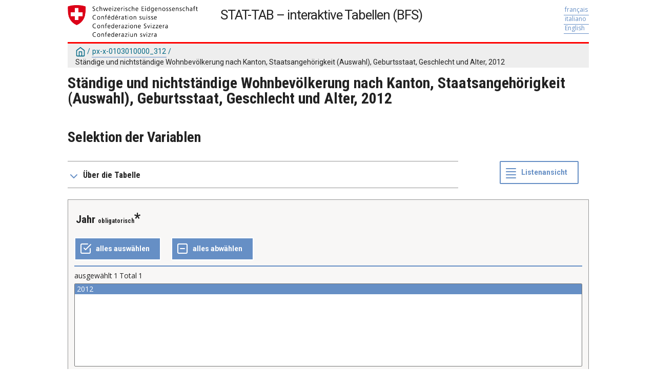

--- FILE ---
content_type: text/html; charset=utf-8
request_url: https://www.pxweb.bfs.admin.ch/pxweb/de/px-x-0103010000_312/px-x-0103010000_312/px-x-0103010000_312.px
body_size: 255650
content:


<!DOCTYPE html>

<html lang="de">
  <head><meta name="viewport" content="width=device-width,&#32;initial-scale=1" /><title>
	Ständige und nichtständige Wohnbevölkerung nach Jahr, Kanton, Bevölkerungstyp, Staatsangehörigkeit (Auswahl), Geburtsstaat, Geschlecht und Alter. PxWeb
</title>
    <link href="/Resources/Styles/reset.css?v=22.1.0.36997" rel="stylesheet" type="text/css" media="screen" />
    <link href="/Resources/Styles/main-common.css?v=22.1.0.36997" rel="stylesheet" type="text/css" media="screen" />
    <link href="/Resources/Styles/main-pxweb.css?v=22.1.0.36997" rel="stylesheet" type="text/css" media="screen" />
    <link href="/Resources/Styles/jQuery/redmond/jquery-ui.css?v=22.1.0.36997" rel="stylesheet" type="text/css" media="screen" />
    <link href="/Resources/Styles/jQuery/tablesorter/style.css?v=22.1.0.36997" rel="stylesheet" type="text/css" media="screen" />
    <link href="/Resources/Styles/main-custom.css?v=22.1.0.36997" rel="stylesheet" type="text/css" media="screen" />
    
    <link href="/Resources/Styles/Custom.css?v=22.1.0.36997" rel="stylesheet" type="text/css" media="screen" />
    <link href="/Resources/Styles/paginate.css?v=22.1.0.36997" rel="stylesheet" type="text/css" media="screen" />

    <!-- analytics -->
    <script type="text/javascript">
        var _paq = window._paq = window._paq || [];
        /* tracker methods like "setCustomDimension" should be called before "trackPageView" */
        _paq.push(['trackPageView']);
        _paq.push(['enableLinkTracking']);
        
        (function() {
            var u="https://analytics.bit.admin.ch/";
            _paq.push(['setTrackerUrl', u+'matomo.php']);
            _paq.push(['setSiteId', '240']);
            var d=document, g=d.createElement('script'), s=d.getElementsByTagName('script')[0];
            g.async=true; g.src=u+'matomo.js'; s.parentNode.insertBefore(g,s);
        })();
    </script>

    <script src="/Resources/Scripts/jquery-3.5.1.min.js?v=22.1.0.36997"></script>
    <script src="/Resources/Scripts/jquery-ui.min.js?v=22.1.0.36997"></script>
    <script src="/Resources/Scripts/pcaxis.web.client.js?v=22.1.0.36997"></script>
    <script src="/Resources/Scripts/pcaxis.web.controls.js?v=22.1.0.36997"></script>
    <script src="/Resources/Scripts/jquery.tablesorter.min.js?v=22.1.0.36997"></script>
    <script src="/Resources/Scripts/jquery.metadata.js?v=22.1.0.36997"></script>
    <script src="/Resources/Scripts/format.20110630-1100.min.js?v=22.1.0.36997"></script>

    
    <meta name="Description" content="Ständige und nichtständige Wohnbevölkerung nach Jahr, Kanton, Bevölkerungstyp, Staatsangehörigkeit (Auswahl), Geburtsstaat, Geschlecht und Alter" />
    <meta property="og:title" content="Ständige und nichtständige Wohnbevölkerung nach Jahr, Kanton, Bevölkerungstyp, Staatsangehörigkeit (Auswahl), Geburtsstaat, Geschlecht und Alter-PX-Web" />
    <meta property="og:url" content="http://www.pxweb.bfs.admin.ch/pxweb/de/px-x-0103010000_312/px-x-0103010000_312/px-x-0103010000_312.px/" />
    <meta property="og:type" content="article" />
    <meta property="og:site_name" content="PX-Web" />
</head>
<body>
    <div id="pxwebcontent">
    <form method="post" action="./px-x-0103010000_312.px" onsubmit="javascript:return WebForm_OnSubmit();" id="aspnetForm">
<div class="aspNetHidden">
<input type="hidden" name="__EVENTTARGET" id="__EVENTTARGET" value="" />
<input type="hidden" name="__EVENTARGUMENT" id="__EVENTARGUMENT" value="" />
<input type="hidden" name="ctl00_ContentPlaceHolderMain_VariableSelector1_VariableSelector1_SelectHierarchichalVariable_SelectHierarchichalVariable_VariableTreeView__VIEWSTATE" id="ctl00_ContentPlaceHolderMain_VariableSelector1_VariableSelector1_SelectHierarchichalVariable_SelectHierarchichalVariable_VariableTreeView__VIEWSTATE" value="" />
<input type="hidden" name="__VIEWSTATE" id="__VIEWSTATE" value="/[base64]/AS9XZWJSZXNvdXJjZS5heGQ/[base64]/AS9XZWJSZXNvdXJjZS5heGQ/[base64]/AS9XZWJSZXNvdXJjZS5heGQ/[base64]/AS9XZWJSZXNvdXJjZS5heGQ/[base64]/[base64]/////[base64]////[base64]////[base64]/////wEAAAAAAAAABAEAAAB/[base64]///8cUENBeGlzLkVudW1zLkluZm9ybWF0aW9uVHlwZQEAAAAHdmFsdWVfXwAIBAAAAAAAAAAB+f////r///8DAAAAAfj////6////DQAAAAH3////+v///wAAAAALZAUdY3RsMDAkYnJlYWRjcnVtYjEkYnJlYWRjcnVtYjEPMq0EAAEAAAD/////[base64]/////wEAAAAAAAAABAEAAAB/[base64]////[base64]/////wEAAAAAAAAABAEAAAB/[base64]/////[base64]////[base64]/////[base64]////[base64]/[base64]////[base64]/////[base64]/////wEAAAAAAAAABAEAAAB/[base64]/////[base64]/////wEAAAAAAAAABAEAAAB/[base64]////[base64]" />
</div>

<script type="text/javascript">
//<![CDATA[
var theForm = document.forms['aspnetForm'];
if (!theForm) {
    theForm = document.aspnetForm;
}
function __doPostBack(eventTarget, eventArgument) {
    if (!theForm.onsubmit || (theForm.onsubmit() != false)) {
        theForm.__EVENTTARGET.value = eventTarget;
        theForm.__EVENTARGUMENT.value = eventArgument;
        theForm.submit();
    }
}
//]]>
</script>


<script src="/WebResource.axd?d=lzqGepAgqmNRa_DXyyGm6Z6_Go5d4k5diev9rT_BeNUCyN-HW5niQKqAtnRLPyDYb6iK8HY9QlwM1guveZj8e-UOkZfcehyT6ruh7IF5-rM1&amp;t=638901608248157332" type="text/javascript"></script>


<script src="/WebResource.axd?d=pMnykv-1L-4paju1r2bjkrG2BH_ETN9wrpsZL-YYCe5SNDMqcHqjfsfRdzXhkjCaaAH7f3FyguOP-DR9wsG3HzXsFtHsxcxF29rbKAZU3llIfz3Um_CjDSnWK4UdI8HLyXlypU7HlEIJqDpaAjWo8g2&amp;t=638235716521424142" type="text/javascript"></script>
<script src="/WebResource.axd?d=44MwE-Y-1OrMwWQHK1XaFFQ5rrWKvijFJYQR93B9CHTd_JKkKLpdzN4nJ6N0wFIy4qW4GE2VkYk1uOB2XrNXFjvZk92eiCJI4Zld2uo693Xf4zVcZi3yIkkBL68ZMkHdjQe5qtyLrMeo1UTkazUfAQ2&amp;t=638235716521424142" type="text/javascript"></script>
<script type="text/javascript">
//<![CDATA[
var level =1;//]]>
</script>

<script src="/WebResource.axd?d=jxTYZfqvgDrSiVGJclRM_53Btxp3-bmYAwSD8a0EMYy2ek11h8elZsOOQ1U1OlyyGamwXt8S6CyjSXpx5YFAIAZdeHyx0M3z_kg6X2l4iH81&amp;t=638901608248157332" type="text/javascript"></script>
<script type="text/javascript">
//<![CDATA[
function WebForm_OnSubmit() {
if (typeof(ValidatorOnSubmit) == "function" && ValidatorOnSubmit() == false) return false;document.getElementById('ctl00_ContentPlaceHolderMain_VariableSelector1_VariableSelector1_SelectHierarchichalVariable_SelectHierarchichalVariable_VariableTreeView__VIEWSTATE').value = GetViewState__AspNetTreeView('ctl00_ContentPlaceHolderMain_VariableSelector1_VariableSelector1_SelectHierarchichalVariable_SelectHierarchichalVariable_VariableTreeView_UL');
return true;
}
//]]>
</script>

<div class="aspNetHidden">

	<input type="hidden" name="__VIEWSTATEGENERATOR" id="__VIEWSTATEGENERATOR" value="43F7FE94" />
	<input type="hidden" name="__SCROLLPOSITIONX" id="__SCROLLPOSITIONX" value="0" />
	<input type="hidden" name="__SCROLLPOSITIONY" id="__SCROLLPOSITIONY" value="0" />
	<input type="hidden" name="__EVENTVALIDATION" id="__EVENTVALIDATION" value="/wEdAIADD7YZVN5fhnvifn7qY7Yv4m8kWga+d1Qfvd9W/0Ee7gEx8R6lNnmnmnFwhtAQcumGH+O2ZzVVhOaVk3J+/4UJO3yCVpsxoo8D/[base64]/GK+poku/zryZo4hNieWgrcV163TxN+TCLm4GfgAfa21nRd+HF2DLcX6DbbKM6l9dVD1NGUkOl08hZEzU0q6hYLiboDa2w7b4QbepQ4iNmUGLNCb7NrLugqz1iYiw/smdpIR+undNkbSiFVJoSXbfr1iGe5FAr8khR4+P96j/3biiz9YLyy3Jg/rkDJoZKt3wbXiuR6UM3tqAW6IMMLrI01ChRxf/nzVk15c/2LAcW+tX8OsfRypllFv34DFqCGxA9GVjATMM7wX1BS+9aD0a9SZ6quPrbOy1LeSTiF1owMzBXCgZrpEd0DdvayJaUTvA2lxNmWp4BKWwj0VmGgvT7+toE4wCJ3zmRGPRhu30I+u2mSr/[base64]/2sfS3E1eYrsjRyW/Di0dJ+SJJlTolEclabx04jMQ3edLKtaf+PC5eHRwrTvcXyhMiZQGdrFWCf6UPyegk+tKXyls9CEZA5Oe+T8qxlJ8GyVrBfh4zM6u8f1jHhvR73V0eIWziTR6uIN14V7vonaSrq5dxtOZoqkBcYrPdnWrV8gvxPoyMHyS6y6tMvw5CrZRtmdzoAn/YpV1Qtt8XGB6pbh3uObsa6KP+aKEFx7Jgy985x/+PG7nm0IFSFDDg1p6k1VW2A+jE1Ke76BEyQjlljEj+ZsPYfWOywMFpXl3Xsmyj+Eo+/fRFGYjq8pUbKkNEGJteO6+pvCv0l3utMEHseWB8t/cdw8EXDF2a953CplPg2IVTuKsr3Pm6LzJOB67j/aMj94/vF8KJ3SERAwolGkmR481ptJmLxw/D4yuS6s1bcOS4UnPxy39UwnQ0XwEblGg8icH7l6BjmpFQf4/mbANtCkA69ZXSDtK12YHqQj/EWksxV7kzD0rkox7qh7ths6ZUkgZ4aEUSlJCa19bm6f6qr4D/lvJAhF1vDXA3IOLYHTM5u6gYT6LEGHsakU9WzOQn/nOhWDcY/S/FhxM0Ea7nS/2BYT+HSEVtWtmDE1xRCqJF805Cv/ECYb9iKtx7Oaw8oB4iDUjejkqbWwv2EPgAevL+UlYoe3SkSsXJXAlqRd2PT0XFSs8uIJBc4sdQ8DxiNmcmG1eEIxOcjF1XdIXUrNcg/YH1OcZf+FX5Je+uFPHbsGhH6UC3kvZ6SPsazq+HZlewkN8qwez5ybYjJy8tvW5M+7/6usmv/NmoAM9pLT3mU2n9/saYVlXmtn5/nJ6Xo/Xsvc+yeWFkHBnWfHAp4lmc6rSzW0DsECn1CK+1BiS4H0tSL6Yl2c++wOCu+1g2HHgqxsovHAjPBcSEbMk48hzLNyag+vWBVlE3EAeEGMRV/[base64]/83/meLFHLHyBLM/K0LOvDdmVjHZUXmXzVHz35pPZzi1YL6g6Q5ZZFE+f4NXqYSA1eOSqnbI68zQPeovRgjim5nLbTy92+nlf8r+vjx/[base64]/AiOScIxe+LnipOYKWLqhz+yL1rwRo8UNJlhLltJSxxpP+7B8g4ugi0ZfAFZfzRTbsREpq+SnHDDl4aSL4hue7lMY8Tqd7GSg/Du06rcVl/StNwwwEw5nVw9UIBfHDMYwQBnmjSwsYftryXLL7CwKpNWxnPWHOhVXWCDkT2XMcp3CgcdYLnnbHvwWDwETuh3zHC9fIdpe2ruAI72xlZPx+tTV0LRXTXH5z5a4AqbK9N0S9ct3lvl161vk17PrHqS/CWyZTBRCb7kUPdAQtIlXPSTpJJxi87MncfoKe/CCahzyx54xKVt8/t0o4+eCLwqDcSJRGyhdVz01GCLc8mbkgdDSPoCWpO5rCvSbTv/3mN1MDNPVVp8QWjr5bqd74EBbPK11gpyc/Q/YSI1yog6lnkzgsl499vqT0UTMsrlp/6EAydnTy/UsSd4M28yBSrOnoJLiX7cPL1nlYIfQ9pu0xGj812/U+kGmbOMThdGPx+tXX199DwAeohOpYxtyRzTKW378fLDn5moHfDn/vXfwtazk1udZPAJ972Iu0/x7SkiqO1jGodV+21ljBKzJ94FYaGRoJyrvNDPFiaBA/B2QkTi/BywWNS6VGamuGTzw2CTf2nhHhq8NYSgDe3Ba2RX8uo26Bwtu3B6U3YLeo8B13V9CFN+xSiARhNeNdp2r96/tm3gRK0HcyB4NDl/ycx4Td6xCEfF6/qXNSoZUyGAqqL9ZoxCaBMcEe/XAzZcvDzMd33Xz71OaPK4LYkinpEqtfHeSaA4WVIwAQfkaxRuMaHjKOassb/REMIhtiBHFNCHiqWP63xgTLddo6/Xy9lbh4Pms1u9clQXZr0R/tXtdXPa3xSEp9VCw77rRpkL4gYO51IRQ6+Iq3+lscyzogjp5VFC6uQnXZMNmk1gX/lcJ51KR0/E/j2TMQOOx+i9HBNAWHg0ph4nw0giL50+TcqI8z9TFCcEP7xc+j9fRJAf8TWrXx+1gLaDKbmzjYk2IS9QZFQUkjoM+X8wk+i4Iv53CuLuC3EbARFiAjV0Jtr6B1WUW9gaiBaJYSbBlXUfVmpMSf4Inm9BQ7b7mAH4cfpVEKwvJ5VeW8RqayTB/W2HZlDYI0jREmvmjdLc5/3TELly9R9ATIaMTcHpm4yjZlQH1cf3cmZEOVZfDdbE6B1C8nBQ1HBdJn0sdG/[base64]/eKKTdntPed52GTb2x+vgZntqAamY9H0xIEogpSoldKAFj5SpACxMqiANxumCPSgGSvspj/UlyRQGNyY0/PU0WhB7k53enyii36I9VGZtI+SFlT+lnibzs+c11FC8kDM7OnQnOIMo6EwCQjOFpkNpwqH57thOfXlNgij3NTuNxi+JgMLaOvpmIDlUJFMym8nd10o2cniejXHbVHDuqxsFKaM7XhinuJ+y9rlYgXm21qsfHgOF57VE0uKRML55OXvUHf3BrA/++gm+QF1V+IZCnOJE8NXnr3g2Qw9ZZz10a+rtnZIOi5JU8fqbYCaH1BtvrMGXVZrgGlkmEOlT6lImQ1GImwCUjebrzpL+kmWHDo9/a+tK7AGy6i0gAp57T+70LjdnDOa2P1/sJXxDGy8ITT3rLnIyE3BzVSrTD4W6g+uZDAcyYN7E17YG2amDssohQ5gBIsTj2y5V/9RoE8JmWEUegG4zqXaFrvvzNmMV/xqTQZZpVv6zUimkSoe6uBQU3DRHkdOeUAqpUZjD5d0oa1A2U76YmqMWfyx+J+A77NFNaMXl7M009tRtKwFGLFugabp9JwzyNH7rglsuUJ1z47HrdzMiaqFlSXmAFboWB3Jc8HwMez9EPfytGJCXjg68pWvv3T3W71pogCK/auEBzT624FOKS0Jn1Oz9lCuIRgGzFt0YE2Ng4EKka/j/URtNYg4/7zT3t5Mynu5ysWuGw4k4mSUSxEzOaZVtmz8EN3Gf8zgd20KTXyB0+r1WG8bppeP9qgVm1gXEMHkUNWQYXNNFwrTrG4t5+K+Zske8mSq1ADHZh4OJuq4YOWuBP0NG0Zu3HWxrEAd5UPlYnFKC3WsO6Bm1FGHEhBUtRQtFoOf/ZOtreBKGH6/HZdxmXFPONjHbOjQJiibQ7dAS2UVFCGeU/Lrm5htgC/5g15mTSrqFLcGpCRlvMdeh0oSd1++tSoEbvnugC4EXyc4DV13ZBsWAzaoTOzH4MKiIBnNeGOi6mYvjLJElZDCj/90IoBlHlNlwe9RJUO8KgBrbAeqdlQo3atvepy2FIojmgt3ydPkbBzVEDc6U1ztONGcMXXvybMgwPm3Xj7ZdzqNJZQ/LQ8Unb1Sa0P1KQpDQ/[base64]/cAx00R2dENPZgPJUGaEVFqdkqK872+DyIfhnnMlClCzhNze8/uiotjPqwMkQ3RGAlKLPbnQaN5IKsoFh14o2SeVzOnfWnah77u9t28vJIAm2v+88LD/kaJJ2nSRC4OM4jYhlcljV/7WPD38mt0ikXEnEBXX2QFyTMwUfK8LZl0THC7zp7OQatwxJX/YDFlY9o2iijrgVRgHUAnhZF27PV76r8VwN3l6y3TmIvpMs9kI157J9G3QjeirJXCYPL1U3eyX8OeYN816xO8mUThi7Wj9drCMadHPUTL21wUHJRX2WPzGWNcdNCmDacAISxeGnuvDNUhtzMoHOWWJp8V4gi4wFHlyHkrQsS2wm84/Ji3gIIybfkQkxNizqyRDovFwBQQ/DFkY6yXihjS1cliFeGtv0pdJogRIXg0QP4/xsRNymlb8+WoP8ctfPHDeBWDHS8bElWipedbCmXngDWI033e0PMZ1h1vslzMef5jop2lx88gfUIc4MuKoU9hpepNuGO9Jb1b+f3t/kG6YUDFHznVhjxH/+h2/QiJP+vjf/3Vxmvcm4c0TEYj/uSZYalkJ1j2QveeWm+bYfzq+L8IBOXZ2WeSFoLYgsrfz63u7FNNinu3497bpJxXeU27+539Pth/0qX2US834xzcoSprUjz+BmVraL5uiKoFMMqqaMT5Pm8WNdBHJv3+29TLbnswIXxo5Ts7zfM9gmFPtkeVNLlCRYsI3NafWb7T4UsAFyTFGEGe1XPb5vrbig8h8Yry4GkLBY15T4DPyWw90uCBrQnSuehWLN9Shv2dgnjb+AOep6QiP5LIMRGSi/oGDsE1EEEs5/mqOqeKhmiXcMHV47i/cflLr6tzVlHfm0p3sl+077VANzVKZHxmWjt52qudssenMEQPtW1y7rqqy/zVGjUyjReL5BZW0Z15k37mtUJK6D5CpkbUTnZb8q0izjI4ApVIYNtriTWdB1icD19nOGgj5Pu04JPh3ciLhsqfgf/4FMjaf3cLpL3l0efDZRXSc8bNe+UVFdySF05MDtJB6M9GaoNcajd65Au9Hr5Izomj6XY+a7PZvoTeAOHOdeDul3zNy3l2V/osG8U7b0EuzRr24T7b1I6u7f34Lr7iSeah8YUIodI6YM7J1pdIGovlxw9xDExnjYpoUSytEDeL7Nudfgn2QML/CWF4XnmDNUZ+q8RF1OhJZJgVkZmT4mUrnHAfCfZiudnekU0NdDeEgTJaWIO6JPUvDAOJZJ2EUe/UvOOfE2BErXkJagPBnnxH8FETkfYqdNR4uXt6maffCR5g/1apUVcDLN/6nQF18uyOpXpZR5Jfg4JWBvfFVQ0pbAUiD0eydeEwG/IJw7rlbwtIDP58hA8SjtuLEVyBBNJVso0RCX/I+wx5yoVg1mCy6kWCTzWerG/ENlM7JU4kLFIAwi2cEb02DtbMEp899ndA0kaWFImPtFWoaHYoteHkZow9XdQp9A5UgGEayvFQG5Yc+/92em8sE2fskFFCN8E9QtYP2FvTcNnEbuZIfOtLfmp+DjM8is92v9M9TFDhv4WawxetNNWTaVDSUCDxf76OzU3lOaH717SYLog/MaOD5EqVIM1cmYmuqpwXucfkcwAEN4TSAQFaBetHYKQL9NF7rqxnxO2qnOEC/wqCX+gdsCqiXmaNNo0KwBv/uxc80Iz8iRXkAvvc7wgPuhtiBTS+vbOoMId5mFXyW/IpZ00l1g9nOYfVPnuwZ5YAic2hmTgF5ppAIcOn2ZT0r2eg7iy1KitWwz6BFptO48irLJ3Jt1GqFjjMC0r9YQ508LKaEsNIShHnt2djsRPQUePokJvKPTqY53JuU86/nMSkrwjwEsBL1oCYyzbUjXgOcs9cO34GtqUELNPQQ3VnZlxq5v7KMzP7vnaOLHhlFc+Nz0WIgKhYp3t21otRFReRNh2yD9svXQf1xeTRVEBSKsAOhoRrngTtzU74APlLhoQhIMIbZH138/S3JVXWNpCC/[base64]/zRMRrnn3wfo5E5Dw1X1pXciDjwmq3Rn/lBwZkAtfyl2z0MSAnvo6tg1PPGZeKFk9WBN266jQp11XsYCbMgE6AHXFvyRP+60xz5uehg3ZvIXiQiBGda10HW36g9XZ/A6+kGeqH3om1QTeVtie61Pejw7f1oG0xNkxlu25xz5mOfpgWl4UAC5YUyXsc9QAivWq61F5yGhbijJ1ZYeLrdad4yAzvHiHYkyOy1kh/GW1Q6p7LmANXh4POiTwHAyn0BEyw1qKvKV13EIabqXcEMrIhSchufL6k6o1TwEv68D6UFN7L0Byv/Tmav4bFAnZc6zAYVndlJ0Qm7u9GfyUM9ptZ+SbtuHoSBYvM5+gnwu2lTaqF+tyqMw1zs1Dvv+o5iD4hfI4Jq4T2d8MdJL2qNz7Gn9xZc=" />
</div>
        <a id="ctl00_ToTheTopButton" class="top-link&#32;pxweb-btn&#32;negative&#32;hide" href="javascript:WebForm_DoPostBackWithOptions(new&#32;WebForm_PostBackOptions(&quot;ctl00$ToTheTopButton&quot;,&#32;&quot;&quot;,&#32;true,&#32;&quot;&quot;,&#32;&quot;&quot;,&#32;false,&#32;true))">
            <svg class="icon-top-link-button" viewBox="0 0 24 24" width="40" height="32" stroke="currentColor" stroke-width="2" fill="none" stroke-linecap="round" stroke-linejoin="round" >
                <circle cx="12" cy="12" r="10"></circle><polyline points="16 12 12 8 8 12"></polyline><line x1="12" y1="16" x2="12" y2="8"></line>
            </svg>zum Seitenanfang</a>
        <div id="wrap">
            <header id="header">
              <div class="header flex-row flex-wrap justify-space-between">
                <a id="ctl00_SkipToMain" class="screenreader-only&#32;pxweb-link" aria-label="Drücken&#32;Sie&#32;die&#32;Eingabetaste,&#32;um&#32;direkt&#32;zum&#32;Hauptinhalt&#32;zu&#32;gelangen" href="#pxcontent">Zum Hauptinhalt wechseln</a>
                <div class="headerleft flex-row">
                    <a id="ctl00_LogoLink" href="/pxweb/de/"><img src="../../../../Resources/Images/logo_suisse.png" id="ctl00_imgSiteLogo" alt="PX-Web" class="imgSiteLogo" /></a>
                    <span class="siteLogoText">STAT-TAB &#8211; interaktive Tabellen (BFS)</span>
                </div>
                <div class="headerright">
                
                    <div class="px-change-lang-div flex-column">
                          <div class="pxweb-link"> <a class="px-change-lang" href="/pxweb/fr/px-x-0103010000_312/px-x-0103010000_312/px-x-0103010000_312.px/"> <span lang="fr" class="link-text px-change-lang">français</span></a> </div> <div class="pxweb-link"> <a class="px-change-lang" href="/pxweb/it/px-x-0103010000_312/px-x-0103010000_312/px-x-0103010000_312.px/"> <span lang="it" class="link-text px-change-lang">italiano</span></a> </div> <div class="pxweb-link"> <a class="px-change-lang" href="/pxweb/en/px-x-0103010000_312/px-x-0103010000_312/px-x-0103010000_312.px/"> <span lang="en" class="link-text px-change-lang">English</span></a> </div> 
                    </div>
                </div>
              </div>
            
           
            
            </header>
            <div id="ctl00_breadcrumb1">
	

<nav id="breadcrumb" aria-label="breadcrumb">
    <a id="ctl00_breadcrumb1_breadcrumb1_lnkHome" href="/pxweb/de/"><img id="ctl00_breadcrumb1_breadcrumb1_imgHome" title="Startseite" class="breadcrumb_homebutton" src="/WebResource.axd?d=bGuYiFhCaAh3Xts12zZ_uKEtug978rph7RO1UAQ_ZaoTY6NT3APH7Ck84rRaEDxKaM0pr0r4ZHTSkuqxrEGWcZuqv1ILbpx6CuvnRl6N9IxRHKTgnHLIW926d-nNZLaPssZt9llwOj-zwSFE1h8nfQ2&amp;t=638235716547049376" alt="Icon&#32;das&#32;Haus&#32;repräsentiert" /></a>
    <span id="ctl00_breadcrumb1_breadcrumb1_lblSep1" class="breadcrumb_sep">/</span>
    <a id="ctl00_breadcrumb1_breadcrumb1_lnkDb" class="pxweb-link&#32;breadcrumb_text" href="/pxweb/de/px-x-0103010000_312/">px-x-0103010000_312</a>
    
    
    
    
    
    
    
    
    
    


    <span id="ctl00_breadcrumb1_breadcrumb1_lblSepBeforeTable" class="breadcrumb_sep">/</span>
    <a id="ctl00_breadcrumb1_breadcrumb1_lnkTable" class="breadcrumb_text_nolink">Ständige und nichtständige Wohnbevölkerung nach Kanton, Staatsangehörigkeit (Auswahl), Geburtsstaat, Geschlecht und Alter, 2012</a>
    
    
      
</nav>




</div>
            <main id="place-holder">
            
            
             
             
            <div id="table-title">
                <div id="place-holder-title">
                    
    
    <div id="ctl00_TitlePlaceHolder_TableInformationSelect">
	<div id="ctl00_TitlePlaceHolder_TableInformationSelect_TableInformationSelect_TableInformationPanel" class="tableinformation_container">
		
    <H1>Ständige und nichtständige Wohnbevölkerung nach Kanton, Staatsangehörigkeit (Auswahl), Geburtsstaat, Geschlecht und Alter, 2012</H1>    
        
    

	</div>
</div>

                </div>
            </div>
           
            
                
    <div id="SelectionPage">
        
        

        


        <div id="PageElements">
            <div id="subheader">
                <h2 id="ctl00_ContentPlaceHolderMain_lblSubHeader">
	Selektion der Variablen
</h2>
            </div>
            <div class="flex-row justify-space-between">
                <div id="ctl00_ContentPlaceHolderMain_UcAccordianAboutTable_InformationBox" class="pxweb-accordion&#32;about-table&#32;s-margin-top">
	
    <button type="button" class="accordion-header closed" id="InformationBoxHeader" aria-expanded="false" onclick="accordionToggle(ctl00_ContentPlaceHolderMain_UcAccordianAboutTable_InformationBox, this)" >
        <span class="header-text"><span id="ctl00_ContentPlaceHolderMain_UcAccordianAboutTable_lblInfo">Über die Tabelle</span></span>
    </button>
    <div class="accordion-body closed">
        <div id="ctl00_ContentPlaceHolderMain_UcAccordianAboutTable_divTableLinks"> </div>
        <div id="ctl00_ContentPlaceHolderMain_UcAccordianAboutTable_SelectionInformation">
		
        <div class="dl information_definitionlist font-normal-text">
    
        <div class='pxweb-nested-accordion' id='divContact'><button type='button' class='nested-accordion-header closed' id='btnContact' aria-expanded='false' onclick='nestedAccordionToggle(divContact, this)'><span class='header-text'><span>Kontakt</span></span></button><div class='nested-accordion-body closed flex-column' >
        <div class="dd information_contact_value">
            <div>Sektion Demografie und Migration, +41 58 463 67 11, E-Mail: <a class="envelope-icon" href="mailto:info.dem@bfs.admin.ch">info.dem@bfs.admin.ch</a></div>            
            
        </div>
        </div></div>
    
        <div class='pxweb-nested-accordion' id='divUnit'><button type='button' class='nested-accordion-header closed' id='btnUnit' aria-expanded='false' onclick='nestedAccordionToggle(divUnit, this)'><span class='header-text'><span>Einheit</span></span></button><div class='nested-accordion-body closed flex-column' >
        <div class="dd information_unit_value">
            <div>Person</div>            
            
        </div>
        </div></div>
    
        <div class='pxweb-nested-accordion' id='divLink'><button type='button' class='nested-accordion-header closed' id='btnLink' aria-expanded='false' onclick='nestedAccordionToggle(divLink, this)'><span class='header-text'><span>Link</span></span></button><div class='nested-accordion-body closed flex-column' >
        <div class="dd information_link_value">
            <div><a href='https://www.bfs.admin.ch/asset/de/px-x-0103010000_312'>https://www.bfs.admin.ch/asset/de/px-x-0103010000_312</a></div>            
            
        </div>
        </div></div>
    
        </div>
    



	</div> 
        <dl class="information_definitionlist">
            <dt></dt>
            <dd>
                
            </dd>
        </dl>
    </div>

</div>

                <div id="switchLayoutContainer" class="switch-layout-container m-margin-left">
                    <input type="submit" name="ctl00$ContentPlaceHolderMain$SwitchLayout" value="Listenansicht" onclick="javascript:WebForm_DoPostBackWithOptions(new&#32;WebForm_PostBackOptions(&quot;ctl00$ContentPlaceHolderMain$SwitchLayout&quot;,&#32;&quot;&quot;,&#32;true,&#32;&quot;&quot;,&#32;&quot;&quot;,&#32;false,&#32;false))" id="ctl00_ContentPlaceHolderMain_SwitchLayout" class="variableselector-list-view&#32;&#32;pxweb-btn&#32;icon-placement&#32;variableselector-buttons" aria-label="Ändert&#32;das&#32;visuelle&#32;Layout.&#32;In&#32;der&#32;Listenansicht&#32;nimmt&#32;ein&#32;einziges&#32;Variablenkästchen&#32;die&#32;gesamte&#32;Bildschirmbreite&#32;ein.&#32;In&#32;der&#32;Kompaktansicht&#32;gibt&#32;es&#32;viele&#32;Kästchen&#32;pro&#32;Zeile.&#32;Jetzt&#32;wird&#32;die&#32;Kompaktansicht&#32;angezeigt." />
                </div>
            </div>
            
            
            <div id="VariableSelection">
                <div id="ctl00_ContentPlaceHolderMain_VariableSelector1">
	<div id="ctl00_ContentPlaceHolderMain_VariableSelector1_VariableSelector1_VariableSelectorPanel">
		
    <div id="pxcontent"> 
        <section aria-label="Benutzerhandbuch für die Auswahlseite"><span class="screenreader-only">Jetzt sind Sie auf der Seite Variable auswählen angelangt. Auf dieser Seite haben Sie die Möglichkeit, die Variablen und Werte auszuwählen, die Sie in Ihrem Tabellenergebnis anzeigen möchten. Eine Variable ist eine Eigenschaft einer statistischen Einheit. Die Seite ist in mehrere Felder unterteilt, eines für jede Variable, aus denen Sie Werte auswählen können, indem Sie auf einen oder mehrere Werte klicken um sie zu markieren. Sie beginnt immer mit der Statistikvariablen, die der wichtigste gezählte Wert in der Tabelle ist.</span></section>
    </div>
        
     <div role="region" id="validationsummarynotifyscreenreader" aria-live="assertive" aria-atomic="true">
       <div id="ctl00_ContentPlaceHolderMain_VariableSelector1_VariableSelector1_SelectionValidationSummary" class="variableselector_error_summary" role="alert" style="display:none;">

		</div>   
     </div>

            <div class="variableselector_variable_box_container">
          
                <div id="ctl00_ContentPlaceHolderMain_VariableSelector1_VariableSelector1_VariableSelectorValueSelectRepeater_ctl01_VariableValueSelect">
			


<div class="pxbox negative variableselector_valuesselect_box m-margin-top">

<div id="ctl00_ContentPlaceHolderMain_VariableSelector1_VariableSelector1_VariableSelectorValueSelectRepeater_ctl01_VariableValueSelect_VariableValueSelect_ValuesSelectContainerPanel" role="region" aria-label="Variable,Jahr" onkeypress="javascript:return&#32;WebForm_FireDefaultButton(event,&#32;&#39;ctl00_ContentPlaceHolderMain_VariableSelector1_VariableSelector1_VariableSelectorValueSelectRepeater_ctl01_VariableValueSelect_VariableValueSelect_SearchValuesButton&#39;)">
				
    <div id="ctl00_ContentPlaceHolderMain_VariableSelector1_VariableSelector1_VariableSelectorValueSelectRepeater_ctl01_VariableValueSelect_VariableValueSelect_Panel1" class="variableselector_valuesselect_variabletitle_panel">
					
            <div class="flex-row flex-wrap-reverse">
                
                <div id="ctl00_ContentPlaceHolderMain_VariableSelector1_VariableSelector1_VariableSelectorValueSelectRepeater_ctl01_VariableValueSelect_VariableValueSelect_VariableTitlePanel" class="variableselector_valuesselect_variabletitle">
						
                    <label for="ctl00_ContentPlaceHolderMain_VariableSelector1_VariableSelector1_VariableSelectorValueSelectRepeater_ctl01_VariableValueSelect_VariableValueSelect_ValuesListBox" id="ctl00_ContentPlaceHolderMain_VariableSelector1_VariableSelector1_VariableSelectorValueSelectRepeater_ctl01_VariableValueSelect_VariableValueSelect_VariableTitle">Jahr</label>
                    <span id="ctl00_ContentPlaceHolderMain_VariableSelector1_VariableSelector1_VariableSelectorValueSelectRepeater_ctl01_VariableValueSelect_VariableValueSelect_MandatoryText" class="variableselector_valuesselect_mandatory_text">obligatorisch</span>
                    <!---->
                
					</div>
            </div>
            
             
            <div><span id="ctl00_ContentPlaceHolderMain_VariableSelector1_VariableSelector1_VariableSelectorValueSelectRepeater_ctl01_VariableValueSelect_VariableValueSelect_VariableTitleSecond" class="variableselector_valuesselect_variabletitlesecond"></span></div>
    
				</div>

    <div id="ctl00_ContentPlaceHolderMain_VariableSelector1_VariableSelector1_VariableSelectorValueSelectRepeater_ctl01_VariableValueSelect_VariableValueSelect_EventButtons" class="flex-row&#32;flex-wrap&#32;align-center">
					
        
        <input type="submit" name="ctl00$ContentPlaceHolderMain$VariableSelector1$VariableSelector1$VariableSelectorValueSelectRepeater$ctl01$VariableValueSelect$VariableValueSelect$SelectAllButton" value="alles&#32;auswählen" onclick="return&#32;VariableSelector_SelectAllAndUpdateNrSelected(&#39;ctl00_ContentPlaceHolderMain_VariableSelector1_VariableSelector1_VariableSelectorValueSelectRepeater_ctl01_VariableValueSelect_VariableValueSelect_ValuesListBox&#39;,&#39;ctl00_ContentPlaceHolderMain_VariableSelector1_VariableSelector1_VariableSelectorValueSelectRepeater_ctl01_VariableValueSelect_VariableValueSelect_NumberValuesSelected&#39;,&#39;Stub&#39;,&#39;Cells&#39;);WebForm_DoPostBackWithOptions(new&#32;WebForm_PostBackOptions(&quot;ctl00$ContentPlaceHolderMain$VariableSelector1$VariableSelector1$VariableSelectorValueSelectRepeater$ctl01$VariableValueSelect$VariableValueSelect$SelectAllButton&quot;,&#32;&quot;&quot;,&#32;true,&#32;&quot;&quot;,&#32;&quot;&quot;,&#32;false,&#32;false))" id="ctl00_ContentPlaceHolderMain_VariableSelector1_VariableSelector1_VariableSelectorValueSelectRepeater_ctl01_VariableValueSelect_VariableValueSelect_SelectAllButton" title="alles&#32;auswählen" class="variableselector_valuesselect_select_all_button&#32;pxweb-btn&#32;negative&#32;icon-placement&#32;variableselector-buttons" aria-label="alles&#32;auswählen" aria-description="" />
        <input type="submit" name="ctl00$ContentPlaceHolderMain$VariableSelector1$VariableSelector1$VariableSelectorValueSelectRepeater$ctl01$VariableValueSelect$VariableValueSelect$DeselectAllButton" value="alles&#32;abwählen" onclick="return&#32;VariableSelector_DeselectAllAndUpdateNrSelected(&#39;ctl00_ContentPlaceHolderMain_VariableSelector1_VariableSelector1_VariableSelectorValueSelectRepeater_ctl01_VariableValueSelect_VariableValueSelect_ValuesListBox&#39;,&#39;ctl00_ContentPlaceHolderMain_VariableSelector1_VariableSelector1_VariableSelectorValueSelectRepeater_ctl01_VariableValueSelect_VariableValueSelect_NumberValuesSelected&#39;,&#39;Stub&#39;,&#39;Cells&#39;);WebForm_DoPostBackWithOptions(new&#32;WebForm_PostBackOptions(&quot;ctl00$ContentPlaceHolderMain$VariableSelector1$VariableSelector1$VariableSelectorValueSelectRepeater$ctl01$VariableValueSelect$VariableValueSelect$DeselectAllButton&quot;,&#32;&quot;&quot;,&#32;true,&#32;&quot;&quot;,&#32;&quot;&quot;,&#32;false,&#32;false))" id="ctl00_ContentPlaceHolderMain_VariableSelector1_VariableSelector1_VariableSelectorValueSelectRepeater_ctl01_VariableValueSelect_VariableValueSelect_DeselectAllButton" title="ganze&#32;Auswahl&#32;annulieren" class="variableselector_valuesselect_deselect_all_button&#32;pxweb-btn&#32;negative&#32;icon-placement&#32;variableselector-buttons" aria-label="ganze&#32;Auswahl&#32;annulieren" aria-description="" />

        <div class="link-buttons-container flex-column s-margin-top">
            <div class="pxweb-link negative with-icon">
                 
            </div>
            <div class="pxweb-link negative with-icon"> 
               
            </div>
        </div>
        
    
				</div>
    
    <!--<hr class="pxweb-divider type-light with-margin"/>-->
    <div id="ctl00_ContentPlaceHolderMain_VariableSelector1_VariableSelector1_VariableSelectorValueSelectRepeater_ctl01_VariableValueSelect_VariableValueSelect_SelectedStatistics" class="variableselector_valuesselect_statistics_panel">
					
        <div id="ctl00_ContentPlaceHolderMain_VariableSelector1_VariableSelector1_VariableSelectorValueSelectRepeater_ctl01_VariableValueSelect_VariableValueSelect_SelectedStatisticsnotifyscreenreader" role="region" aria-live="polite" aria-atomic="true">
            <p>
            <span class="variableselector_valuesselect_statistics">ausgewählt</span>
            <span id="ctl00_ContentPlaceHolderMain_VariableSelector1_VariableSelector1_VariableSelectorValueSelectRepeater_ctl01_VariableValueSelect_VariableValueSelect_NumberValuesSelected" class="variableselector_valuesselect_statistics">1</span>
            <span class="variableselector_valuesselect_statistics">Total</span>
            <span class="variableselector_valuesselect_statistics">1</span>
            </p>
        </div>
    
				</div>
    
    <div id="ctl00_ContentPlaceHolderMain_VariableSelector1_VariableSelector1_VariableSelectorValueSelectRepeater_ctl01_VariableValueSelect_VariableValueSelect_ValuesSelectPanel" class="variableselector_valuesselect_valuesselect_panel">
					
        <select size="8" name="ctl00$ContentPlaceHolderMain$VariableSelector1$VariableSelector1$VariableSelectorValueSelectRepeater$ctl01$VariableValueSelect$VariableValueSelect$ValuesListBox" multiple="multiple" id="ctl00_ContentPlaceHolderMain_VariableSelector1_VariableSelector1_VariableSelectorValueSelectRepeater_ctl01_VariableValueSelect_VariableValueSelect_ValuesListBox" class="variableselector_valuesselect_valueslistbox" aria-label="Liste&#32;der&#32;auswählbaren&#32;Werte&#32;für&#32;eine&#32;Variable.&#32;Klicken&#32;Sie,&#32;um&#32;einen&#32;oder&#32;mehrere&#32;Werte&#32;auszuwählen." onchange="UpdateNumberSelected(&#39;ctl00_ContentPlaceHolderMain_VariableSelector1_VariableSelector1_VariableSelectorValueSelectRepeater_ctl01_VariableValueSelect_VariableValueSelect_ValuesListBox&#39;,&#32;&#39;ctl00_ContentPlaceHolderMain_VariableSelector1_VariableSelector1_VariableSelectorValueSelectRepeater_ctl01_VariableValueSelect_VariableValueSelect_NumberValuesSelected&#39;,&#32;&#39;Stub&#39;,&#39;Cells&#39;)">
						<option selected="selected" value="2012">2012</option>

					</select>
    
				</div>
    



    <div id="ctl00_ContentPlaceHolderMain_VariableSelector1_VariableSelector1_VariableSelectorValueSelectRepeater_ctl01_VariableValueSelect_VariableValueSelect_errornotifyscreenreader" role="region" aria-live="assertive" aria-atomic="true">
        <span id="ctl00_ContentPlaceHolderMain_VariableSelector1_VariableSelector1_VariableSelectorValueSelectRepeater_ctl01_VariableValueSelect_VariableValueSelect_MustSelectCustom" class="flex-row&#32;pxweb-input-error&#32;negative" Role="alert" style="display:none;">Mindestens einen Wert auswählen</span>
    </div>


			</div>




</div>

<script>
    jQuery(document).ready(function($) {
       window.onunload = function() { }; //prevent Firefox from caching the page in the Back-Forward Cache 
       var dd = jQuery("#ctl00_ContentPlaceHolderMain_VariableSelector1_VariableSelector1_VariableSelectorValueSelectRepeater_ctl01_VariableValueSelect_VariableValueSelect_GroupingDropDown");
       jQuery(dd).val(jQuery(dd).attr("data-value"));

    });

    function ValidateListBox(source, args) {
        var lb = document.getElementById(source.controltovalidate);
        var is_valid = lb.selectedIndex > -1
        if (!is_valid) {
            jQuery(lb).addClass("variableselector_valuesselect_box_error")
        } else {
            jQuery(lb).removeClass("variableselector_valuesselect_box_error")
        }
        if (!is_valid) {
        }
        args.IsValid = is_valid;
    }

    function metadataToggle(metadataPanelLinksId, element) {
        var metadataContainer = document.getElementById(metadataPanelLinksId.replace(/\$/gi, "_"));
        metadataContainer.classList.toggle("open");
        // Check to see if the button is pressed
        var pressed = (element.getAttribute("aria-pressed") === "true");
        var expanded = (element.getAttribute("aria-expanded") === "true");
        // Change aria-pressed/aria-expanded to the opposite state
        element.setAttribute("aria-pressed", !pressed);
        element.setAttribute("aria-expanded", !expanded);
    }

    function handleBtnKeyDown(event, metadataPanelLinksId) {
        if (event.key === " " || event.key === "Enter" || event.key === "Spacebar") { // "Spacebar" for IE11 support
            // Prevent the default action to stop scrolling when space is pressed
            event.preventDefault();
            metadataToggle(metadataPanelLinksId, event.target);
        }
    }
    //remove blockSubmit when change Valueset/group after validationerror
    function Remove_BlockSubmit() {
        Page_BlockSubmit = false;
    }

    // override standard asp funtion
    function ValidatorUpdateDisplay(val) {
        if (typeof (val.display) == "string") {
            if (val.display == "None") {
                return;
            }
            if (val.display == "Dynamic") {
                val.style.display = val.isvalid ? "none" : "flex";
                return;
            }
        }
        if ((navigator.userAgent.indexOf("Mac") > -1) &&
            (navigator.userAgent.indexOf("MSIE") > -1)) {
            val.style.display = "inline";
        }
        val.style.visibility = val.isvalid ? "hidden" : "visible";
    }

</script>

		</div>            
          
                <div id="ctl00_ContentPlaceHolderMain_VariableSelector1_VariableSelector1_VariableSelectorValueSelectRepeater_ctl02_VariableValueSelect">
			


<div class="pxbox negative variableselector_valuesselect_box m-margin-top">

<div id="ctl00_ContentPlaceHolderMain_VariableSelector1_VariableSelector1_VariableSelectorValueSelectRepeater_ctl02_VariableValueSelect_VariableValueSelect_ValuesSelectContainerPanel" role="region" aria-label="Variable,Kanton" onkeypress="javascript:return&#32;WebForm_FireDefaultButton(event,&#32;&#39;ctl00_ContentPlaceHolderMain_VariableSelector1_VariableSelector1_VariableSelectorValueSelectRepeater_ctl02_VariableValueSelect_VariableValueSelect_SearchValuesButton&#39;)">
				
    <div id="ctl00_ContentPlaceHolderMain_VariableSelector1_VariableSelector1_VariableSelectorValueSelectRepeater_ctl02_VariableValueSelect_VariableValueSelect_Panel1" class="variableselector_valuesselect_variabletitle_panel">
					
            <div class="flex-row flex-wrap-reverse">
                
                <div id="ctl00_ContentPlaceHolderMain_VariableSelector1_VariableSelector1_VariableSelectorValueSelectRepeater_ctl02_VariableValueSelect_VariableValueSelect_VariableTitlePanel" class="variableselector_valuesselect_variabletitle">
						
                    <label for="ctl00_ContentPlaceHolderMain_VariableSelector1_VariableSelector1_VariableSelectorValueSelectRepeater_ctl02_VariableValueSelect_VariableValueSelect_ValuesListBox" id="ctl00_ContentPlaceHolderMain_VariableSelector1_VariableSelector1_VariableSelectorValueSelectRepeater_ctl02_VariableValueSelect_VariableValueSelect_VariableTitle">Kanton</label>
                    
                    <!---->
                
					</div>
            </div>
            
             
            <div><span id="ctl00_ContentPlaceHolderMain_VariableSelector1_VariableSelector1_VariableSelectorValueSelectRepeater_ctl02_VariableValueSelect_VariableValueSelect_VariableTitleSecond" class="variableselector_valuesselect_variabletitlesecond"></span></div>
    
				</div>

    <div id="ctl00_ContentPlaceHolderMain_VariableSelector1_VariableSelector1_VariableSelectorValueSelectRepeater_ctl02_VariableValueSelect_VariableValueSelect_EventButtons" class="flex-row&#32;flex-wrap&#32;align-center">
					
        
        <input type="submit" name="ctl00$ContentPlaceHolderMain$VariableSelector1$VariableSelector1$VariableSelectorValueSelectRepeater$ctl02$VariableValueSelect$VariableValueSelect$SelectAllButton" value="alles&#32;auswählen" onclick="return&#32;VariableSelector_SelectAllAndUpdateNrSelected(&#39;ctl00_ContentPlaceHolderMain_VariableSelector1_VariableSelector1_VariableSelectorValueSelectRepeater_ctl02_VariableValueSelect_VariableValueSelect_ValuesListBox&#39;,&#39;ctl00_ContentPlaceHolderMain_VariableSelector1_VariableSelector1_VariableSelectorValueSelectRepeater_ctl02_VariableValueSelect_VariableValueSelect_NumberValuesSelected&#39;,&#39;Stub&#39;,&#39;Cells&#39;);WebForm_DoPostBackWithOptions(new&#32;WebForm_PostBackOptions(&quot;ctl00$ContentPlaceHolderMain$VariableSelector1$VariableSelector1$VariableSelectorValueSelectRepeater$ctl02$VariableValueSelect$VariableValueSelect$SelectAllButton&quot;,&#32;&quot;&quot;,&#32;true,&#32;&quot;&quot;,&#32;&quot;&quot;,&#32;false,&#32;false))" id="ctl00_ContentPlaceHolderMain_VariableSelector1_VariableSelector1_VariableSelectorValueSelectRepeater_ctl02_VariableValueSelect_VariableValueSelect_SelectAllButton" title="alles&#32;auswählen" class="variableselector_valuesselect_select_all_button&#32;pxweb-btn&#32;negative&#32;icon-placement&#32;variableselector-buttons" aria-label="alles&#32;auswählen" aria-description="" />
        <input type="submit" name="ctl00$ContentPlaceHolderMain$VariableSelector1$VariableSelector1$VariableSelectorValueSelectRepeater$ctl02$VariableValueSelect$VariableValueSelect$DeselectAllButton" value="alles&#32;abwählen" onclick="return&#32;VariableSelector_DeselectAllAndUpdateNrSelected(&#39;ctl00_ContentPlaceHolderMain_VariableSelector1_VariableSelector1_VariableSelectorValueSelectRepeater_ctl02_VariableValueSelect_VariableValueSelect_ValuesListBox&#39;,&#39;ctl00_ContentPlaceHolderMain_VariableSelector1_VariableSelector1_VariableSelectorValueSelectRepeater_ctl02_VariableValueSelect_VariableValueSelect_NumberValuesSelected&#39;,&#39;Stub&#39;,&#39;Cells&#39;);WebForm_DoPostBackWithOptions(new&#32;WebForm_PostBackOptions(&quot;ctl00$ContentPlaceHolderMain$VariableSelector1$VariableSelector1$VariableSelectorValueSelectRepeater$ctl02$VariableValueSelect$VariableValueSelect$DeselectAllButton&quot;,&#32;&quot;&quot;,&#32;true,&#32;&quot;&quot;,&#32;&quot;&quot;,&#32;false,&#32;false))" id="ctl00_ContentPlaceHolderMain_VariableSelector1_VariableSelector1_VariableSelectorValueSelectRepeater_ctl02_VariableValueSelect_VariableValueSelect_DeselectAllButton" title="ganze&#32;Auswahl&#32;annulieren" class="variableselector_valuesselect_deselect_all_button&#32;pxweb-btn&#32;negative&#32;icon-placement&#32;variableselector-buttons" aria-label="ganze&#32;Auswahl&#32;annulieren" aria-description="" />

        <div class="link-buttons-container flex-column s-margin-top">
            <div class="pxweb-link negative with-icon">
                 
            </div>
            <div class="pxweb-link negative with-icon"> 
               
            </div>
        </div>
        <div id="ctl00_ContentPlaceHolderMain_VariableSelector1_VariableSelector1_VariableSelectorValueSelectRepeater_ctl02_VariableValueSelect_VariableValueSelect_SearchPanel" class="flex-row&#32;flex-wrap&#32;s-margin-top">
						
          <span class="variableselector_valuesselect_search_textstart_checkbox&#32;pxweb-checkbox&#32;negative"><input id="ctl00_ContentPlaceHolderMain_VariableSelector1_VariableSelector1_VariableSelectorValueSelectRepeater_ctl02_VariableValueSelect_VariableValueSelect_SearchValuesBeginningOfWordCheckBox" type="checkbox" name="ctl00$ContentPlaceHolderMain$VariableSelector1$VariableSelector1$VariableSelectorValueSelectRepeater$ctl02$VariableValueSelect$VariableValueSelect$SearchValuesBeginningOfWordCheckBox" aria-label="Dieses&#32;Kontrollkästchen&#32;ist&#32;mit&#32;dem&#32;folgenden&#32;Suchfeld&#32;verbunden.&#32;Aktivieren&#32;Sie&#32;dieses&#32;Kästchen,&#32;wenn&#32;Sie&#32;nur&#32;die&#32;Werte&#32;haben&#32;wollen,&#32;die&#32;mit&#32;den&#32;Suchkriterien&#32;beginnen." /><label for="ctl00_ContentPlaceHolderMain_VariableSelector1_VariableSelector1_VariableSelectorValueSelectRepeater_ctl02_VariableValueSelect_VariableValueSelect_SearchValuesBeginningOfWordCheckBox" class="checkbox-label">Wortanfang</label></span>
            <div class="pxweb-input search-panel">
                <span id="ctl00_ContentPlaceHolderMain_VariableSelector1_VariableSelector1_VariableSelectorValueSelectRepeater_ctl02_VariableValueSelect_VariableValueSelect_SearchTip" class="screenreader-only">Feld für die Suche nach einem bestimmten Wert in der Liste. Hier finden Sie Beispiele für Werte, nach denen Sie suchen können.Schweiz , Zürich , Bern / Berne , </span>
                <div class="input-wrapper">
                    <input name="ctl00$ContentPlaceHolderMain$VariableSelector1$VariableSelector1$VariableSelectorValueSelectRepeater$ctl02$VariableValueSelect$VariableValueSelect$SearchValuesTextbox" type="text" id="ctl00_ContentPlaceHolderMain_VariableSelector1_VariableSelector1_VariableSelectorValueSelectRepeater_ctl02_VariableValueSelect_VariableValueSelect_SearchValuesTextbox" class="with-icon" aria-labelledby="ctl00_ContentPlaceHolderMain_VariableSelector1_VariableSelector1_VariableSelectorValueSelectRepeater_ctl02_VariableValueSelect_VariableValueSelect_SearchTip" placeholder="Suche" />
                    <a onclick="return&#32;VariableSelector_SearchValues(&#39;ctl00_ContentPlaceHolderMain_VariableSelector1_VariableSelector1_VariableSelectorValueSelectRepeater_ctl02_VariableValueSelect_VariableValueSelect_ValuesListBox&#39;,&#39;ctl00_ContentPlaceHolderMain_VariableSelector1_VariableSelector1_VariableSelectorValueSelectRepeater_ctl02_VariableValueSelect_VariableValueSelect_SearchValuesTextbox&#39;,&#39;ctl00_ContentPlaceHolderMain_VariableSelector1_VariableSelector1_VariableSelectorValueSelectRepeater_ctl02_VariableValueSelect_VariableValueSelect_SearchValuesBeginningOfWordCheckBox&#39;,&#39;ctl00_ContentPlaceHolderMain_VariableSelector1_VariableSelector1_VariableSelectorValueSelectRepeater_ctl02_VariableValueSelect_VariableValueSelect_NumberValuesSelected&#39;,&#39;Stub&#39;,&#39;Cells&#39;,&#39;suchen|ergab,|Hits|Resultate|Wert,&#39;);" id="ctl00_ContentPlaceHolderMain_VariableSelector1_VariableSelector1_VariableSelectorValueSelectRepeater_ctl02_VariableValueSelect_VariableValueSelect_SearchValuesButton" title="Such-Werte" class="icon-wrapper&#32;search-icon" href="javascript:WebForm_DoPostBackWithOptions(new&#32;WebForm_PostBackOptions(&quot;ctl00$ContentPlaceHolderMain$VariableSelector1$VariableSelector1$VariableSelectorValueSelectRepeater$ctl02$VariableValueSelect$VariableValueSelect$SearchValuesButton&quot;,&#32;&quot;&quot;,&#32;true,&#32;&quot;&quot;,&#32;&quot;&quot;,&#32;false,&#32;true))">
                        <span class="hidden">wave temp fix..</span>
                    </a>
                </div>
            </div>
        
					</div>
    
				</div>
    
    <!--<hr class="pxweb-divider type-light with-margin"/>-->
    <div id="ctl00_ContentPlaceHolderMain_VariableSelector1_VariableSelector1_VariableSelectorValueSelectRepeater_ctl02_VariableValueSelect_VariableValueSelect_SelectedStatistics" class="variableselector_valuesselect_statistics_panel">
					
        <div id="ctl00_ContentPlaceHolderMain_VariableSelector1_VariableSelector1_VariableSelectorValueSelectRepeater_ctl02_VariableValueSelect_VariableValueSelect_SelectedStatisticsnotifyscreenreader" role="region" aria-live="polite" aria-atomic="true">
            <p>
            <span class="variableselector_valuesselect_statistics">ausgewählt</span>
            <span id="ctl00_ContentPlaceHolderMain_VariableSelector1_VariableSelector1_VariableSelectorValueSelectRepeater_ctl02_VariableValueSelect_VariableValueSelect_NumberValuesSelected" class="variableselector_valuesselect_statistics">0</span>
            <span class="variableselector_valuesselect_statistics">Total</span>
            <span class="variableselector_valuesselect_statistics">27</span>
            </p>
        </div>
    
				</div>
    <div id="ctl00_ContentPlaceHolderMain_VariableSelector1_VariableSelector1_VariableSelectorValueSelectRepeater_ctl02_VariableValueSelect_VariableValueSelect_OptionalVariablePanel" class="optional-variable-panel&#32;flex-row&#32;align-center">
					
        <div class="optional-variable-icon-panel">
            <svg focusable="false" xmlns="http://www.w3.org/2000/svg" width="18" height="18" viewBox="1 1 24 24" fill="none" stroke="#FFFFFF" stroke-width="2" stroke-linecap="round" stroke-linejoin="round" class="icon">
            <circle cx="12" cy="12" r="10"></circle><line x1="12" y1="16" x2="12" y2="12"></line><line x1="12" y1="8" x2="12" y2="8"></line>
        </svg>
        </div>
        <span id="ctl00_ContentPlaceHolderMain_VariableSelector1_VariableSelector1_VariableSelectorValueSelectRepeater_ctl02_VariableValueSelect_VariableValueSelect_OptionalVariableText" class="optional-variable-text">Optionale Variable</span>
    
				</div>
    <div id="ctl00_ContentPlaceHolderMain_VariableSelector1_VariableSelector1_VariableSelectorValueSelectRepeater_ctl02_VariableValueSelect_VariableValueSelect_ValuesSelectPanel" class="variableselector_valuesselect_valuesselect_panel">
					
        <select size="8" name="ctl00$ContentPlaceHolderMain$VariableSelector1$VariableSelector1$VariableSelectorValueSelectRepeater$ctl02$VariableValueSelect$VariableValueSelect$ValuesListBox" multiple="multiple" id="ctl00_ContentPlaceHolderMain_VariableSelector1_VariableSelector1_VariableSelectorValueSelectRepeater_ctl02_VariableValueSelect_VariableValueSelect_ValuesListBox" class="variableselector_valuesselect_valueslistbox" aria-label="Liste&#32;der&#32;auswählbaren&#32;Werte&#32;für&#32;eine&#32;Variable.&#32;Klicken&#32;Sie,&#32;um&#32;einen&#32;oder&#32;mehrere&#32;Werte&#32;auszuwählen." onchange="UpdateNumberSelected(&#39;ctl00_ContentPlaceHolderMain_VariableSelector1_VariableSelector1_VariableSelectorValueSelectRepeater_ctl02_VariableValueSelect_VariableValueSelect_ValuesListBox&#39;,&#32;&#39;ctl00_ContentPlaceHolderMain_VariableSelector1_VariableSelector1_VariableSelectorValueSelectRepeater_ctl02_VariableValueSelect_VariableValueSelect_NumberValuesSelected&#39;,&#32;&#39;Stub&#39;,&#39;Cells&#39;)" style="overflow-y:scroll;">
						<option value="8100">Schweiz</option>
						<option value="ZH">Zürich</option>
						<option value="BE">Bern / Berne</option>
						<option value="LU">Luzern</option>
						<option value="UR">Uri</option>
						<option value="SZ">Schwyz</option>
						<option value="OW">Obwalden</option>
						<option value="NW">Nidwalden</option>
						<option value="GL">Glarus</option>
						<option value="ZG">Zug</option>
						<option value="FR">Fribourg / Freiburg</option>
						<option value="SO">Solothurn</option>
						<option value="BS">Basel-Stadt</option>
						<option value="BL">Basel-Landschaft</option>
						<option value="SH">Schaffhausen</option>
						<option value="AR">Appenzell Ausserrhoden</option>
						<option value="AI">Appenzell Innerrhoden</option>
						<option value="SG">St. Gallen</option>
						<option value="GR">Graubünden / Grigioni / Grischun</option>
						<option value="AG">Aargau</option>
						<option value="TG">Thurgau</option>
						<option value="TI">Ticino</option>
						<option value="VD">Vaud</option>
						<option value="VS">Valais / Wallis</option>
						<option value="NE">Neuchâtel</option>
						<option value="GE">Genève</option>
						<option value="JU">Jura</option>

					</select>
    
				</div>
    



    <div id="ctl00_ContentPlaceHolderMain_VariableSelector1_VariableSelector1_VariableSelectorValueSelectRepeater_ctl02_VariableValueSelect_VariableValueSelect_errornotifyscreenreader" role="region" aria-live="assertive" aria-atomic="true">
        <span id="ctl00_ContentPlaceHolderMain_VariableSelector1_VariableSelector1_VariableSelectorValueSelectRepeater_ctl02_VariableValueSelect_VariableValueSelect_MustSelectCustom" class="flex-row&#32;pxweb-input-error&#32;negative" Role="alert" style="display:none;">Mindestens einen Wert auswählen</span>
    </div>


			</div>




</div>

<script>
    jQuery(document).ready(function($) {
       window.onunload = function() { }; //prevent Firefox from caching the page in the Back-Forward Cache 
       var dd = jQuery("#ctl00_ContentPlaceHolderMain_VariableSelector1_VariableSelector1_VariableSelectorValueSelectRepeater_ctl02_VariableValueSelect_VariableValueSelect_GroupingDropDown");
       jQuery(dd).val(jQuery(dd).attr("data-value"));

    });

    function ValidateListBox(source, args) {
        var lb = document.getElementById(source.controltovalidate);
        var is_valid = lb.selectedIndex > -1
        if (!is_valid) {
            jQuery(lb).addClass("variableselector_valuesselect_box_error")
        } else {
            jQuery(lb).removeClass("variableselector_valuesselect_box_error")
        }
        if (!is_valid) {
        }
        args.IsValid = is_valid;
    }

    function metadataToggle(metadataPanelLinksId, element) {
        var metadataContainer = document.getElementById(metadataPanelLinksId.replace(/\$/gi, "_"));
        metadataContainer.classList.toggle("open");
        // Check to see if the button is pressed
        var pressed = (element.getAttribute("aria-pressed") === "true");
        var expanded = (element.getAttribute("aria-expanded") === "true");
        // Change aria-pressed/aria-expanded to the opposite state
        element.setAttribute("aria-pressed", !pressed);
        element.setAttribute("aria-expanded", !expanded);
    }

    function handleBtnKeyDown(event, metadataPanelLinksId) {
        if (event.key === " " || event.key === "Enter" || event.key === "Spacebar") { // "Spacebar" for IE11 support
            // Prevent the default action to stop scrolling when space is pressed
            event.preventDefault();
            metadataToggle(metadataPanelLinksId, event.target);
        }
    }
    //remove blockSubmit when change Valueset/group after validationerror
    function Remove_BlockSubmit() {
        Page_BlockSubmit = false;
    }

    // override standard asp funtion
    function ValidatorUpdateDisplay(val) {
        if (typeof (val.display) == "string") {
            if (val.display == "None") {
                return;
            }
            if (val.display == "Dynamic") {
                val.style.display = val.isvalid ? "none" : "flex";
                return;
            }
        }
        if ((navigator.userAgent.indexOf("Mac") > -1) &&
            (navigator.userAgent.indexOf("MSIE") > -1)) {
            val.style.display = "inline";
        }
        val.style.visibility = val.isvalid ? "hidden" : "visible";
    }

</script>

		</div>            
          
                <div id="ctl00_ContentPlaceHolderMain_VariableSelector1_VariableSelector1_VariableSelectorValueSelectRepeater_ctl03_VariableValueSelect">
			


<div class="pxbox negative variableselector_valuesselect_box m-margin-top">

<div id="ctl00_ContentPlaceHolderMain_VariableSelector1_VariableSelector1_VariableSelectorValueSelectRepeater_ctl03_VariableValueSelect_VariableValueSelect_ValuesSelectContainerPanel" role="region" aria-label="Variable,Bevölkerungstyp" onkeypress="javascript:return&#32;WebForm_FireDefaultButton(event,&#32;&#39;ctl00_ContentPlaceHolderMain_VariableSelector1_VariableSelector1_VariableSelectorValueSelectRepeater_ctl03_VariableValueSelect_VariableValueSelect_SearchValuesButton&#39;)">
				
    <div id="ctl00_ContentPlaceHolderMain_VariableSelector1_VariableSelector1_VariableSelectorValueSelectRepeater_ctl03_VariableValueSelect_VariableValueSelect_Panel1" class="variableselector_valuesselect_variabletitle_panel">
					
            <div class="flex-row flex-wrap-reverse">
                
                <div id="ctl00_ContentPlaceHolderMain_VariableSelector1_VariableSelector1_VariableSelectorValueSelectRepeater_ctl03_VariableValueSelect_VariableValueSelect_VariableTitlePanel" class="variableselector_valuesselect_variabletitle">
						
                    <label for="ctl00_ContentPlaceHolderMain_VariableSelector1_VariableSelector1_VariableSelectorValueSelectRepeater_ctl03_VariableValueSelect_VariableValueSelect_ValuesListBox" id="ctl00_ContentPlaceHolderMain_VariableSelector1_VariableSelector1_VariableSelectorValueSelectRepeater_ctl03_VariableValueSelect_VariableValueSelect_VariableTitle">Bevölkerungstyp</label>
                    <span id="ctl00_ContentPlaceHolderMain_VariableSelector1_VariableSelector1_VariableSelectorValueSelectRepeater_ctl03_VariableValueSelect_VariableValueSelect_MandatoryText" class="variableselector_valuesselect_mandatory_text">obligatorisch</span>
                    <!---->
                
					</div>
            </div>
            
             
            <div><span id="ctl00_ContentPlaceHolderMain_VariableSelector1_VariableSelector1_VariableSelectorValueSelectRepeater_ctl03_VariableValueSelect_VariableValueSelect_VariableTitleSecond" class="variableselector_valuesselect_variabletitlesecond"></span></div>
    
				</div>

    <div id="ctl00_ContentPlaceHolderMain_VariableSelector1_VariableSelector1_VariableSelectorValueSelectRepeater_ctl03_VariableValueSelect_VariableValueSelect_EventButtons" class="flex-row&#32;flex-wrap&#32;align-center">
					
        
        <input type="submit" name="ctl00$ContentPlaceHolderMain$VariableSelector1$VariableSelector1$VariableSelectorValueSelectRepeater$ctl03$VariableValueSelect$VariableValueSelect$SelectAllButton" value="alles&#32;auswählen" onclick="return&#32;VariableSelector_SelectAllAndUpdateNrSelected(&#39;ctl00_ContentPlaceHolderMain_VariableSelector1_VariableSelector1_VariableSelectorValueSelectRepeater_ctl03_VariableValueSelect_VariableValueSelect_ValuesListBox&#39;,&#39;ctl00_ContentPlaceHolderMain_VariableSelector1_VariableSelector1_VariableSelectorValueSelectRepeater_ctl03_VariableValueSelect_VariableValueSelect_NumberValuesSelected&#39;,&#39;Stub&#39;,&#39;Cells&#39;);WebForm_DoPostBackWithOptions(new&#32;WebForm_PostBackOptions(&quot;ctl00$ContentPlaceHolderMain$VariableSelector1$VariableSelector1$VariableSelectorValueSelectRepeater$ctl03$VariableValueSelect$VariableValueSelect$SelectAllButton&quot;,&#32;&quot;&quot;,&#32;true,&#32;&quot;&quot;,&#32;&quot;&quot;,&#32;false,&#32;false))" id="ctl00_ContentPlaceHolderMain_VariableSelector1_VariableSelector1_VariableSelectorValueSelectRepeater_ctl03_VariableValueSelect_VariableValueSelect_SelectAllButton" title="alles&#32;auswählen" class="variableselector_valuesselect_select_all_button&#32;pxweb-btn&#32;negative&#32;icon-placement&#32;variableselector-buttons" aria-label="alles&#32;auswählen" aria-description="" />
        <input type="submit" name="ctl00$ContentPlaceHolderMain$VariableSelector1$VariableSelector1$VariableSelectorValueSelectRepeater$ctl03$VariableValueSelect$VariableValueSelect$DeselectAllButton" value="alles&#32;abwählen" onclick="return&#32;VariableSelector_DeselectAllAndUpdateNrSelected(&#39;ctl00_ContentPlaceHolderMain_VariableSelector1_VariableSelector1_VariableSelectorValueSelectRepeater_ctl03_VariableValueSelect_VariableValueSelect_ValuesListBox&#39;,&#39;ctl00_ContentPlaceHolderMain_VariableSelector1_VariableSelector1_VariableSelectorValueSelectRepeater_ctl03_VariableValueSelect_VariableValueSelect_NumberValuesSelected&#39;,&#39;Stub&#39;,&#39;Cells&#39;);WebForm_DoPostBackWithOptions(new&#32;WebForm_PostBackOptions(&quot;ctl00$ContentPlaceHolderMain$VariableSelector1$VariableSelector1$VariableSelectorValueSelectRepeater$ctl03$VariableValueSelect$VariableValueSelect$DeselectAllButton&quot;,&#32;&quot;&quot;,&#32;true,&#32;&quot;&quot;,&#32;&quot;&quot;,&#32;false,&#32;false))" id="ctl00_ContentPlaceHolderMain_VariableSelector1_VariableSelector1_VariableSelectorValueSelectRepeater_ctl03_VariableValueSelect_VariableValueSelect_DeselectAllButton" title="ganze&#32;Auswahl&#32;annulieren" class="variableselector_valuesselect_deselect_all_button&#32;pxweb-btn&#32;negative&#32;icon-placement&#32;variableselector-buttons" aria-label="ganze&#32;Auswahl&#32;annulieren" aria-description="" />

        <div class="link-buttons-container flex-column s-margin-top">
            <div class="pxweb-link negative with-icon">
                 
            </div>
            <div class="pxweb-link negative with-icon"> 
               
            </div>
        </div>
        
    
				</div>
    
    <!--<hr class="pxweb-divider type-light with-margin"/>-->
    <div id="ctl00_ContentPlaceHolderMain_VariableSelector1_VariableSelector1_VariableSelectorValueSelectRepeater_ctl03_VariableValueSelect_VariableValueSelect_SelectedStatistics" class="variableselector_valuesselect_statistics_panel">
					
        <div id="ctl00_ContentPlaceHolderMain_VariableSelector1_VariableSelector1_VariableSelectorValueSelectRepeater_ctl03_VariableValueSelect_VariableValueSelect_SelectedStatisticsnotifyscreenreader" role="region" aria-live="polite" aria-atomic="true">
            <p>
            <span class="variableselector_valuesselect_statistics">ausgewählt</span>
            <span id="ctl00_ContentPlaceHolderMain_VariableSelector1_VariableSelector1_VariableSelectorValueSelectRepeater_ctl03_VariableValueSelect_VariableValueSelect_NumberValuesSelected" class="variableselector_valuesselect_statistics">0</span>
            <span class="variableselector_valuesselect_statistics">Total</span>
            <span class="variableselector_valuesselect_statistics">2</span>
            </p>
        </div>
    
				</div>
    
    <div id="ctl00_ContentPlaceHolderMain_VariableSelector1_VariableSelector1_VariableSelectorValueSelectRepeater_ctl03_VariableValueSelect_VariableValueSelect_ValuesSelectPanel" class="variableselector_valuesselect_valuesselect_panel">
					
        <select size="8" name="ctl00$ContentPlaceHolderMain$VariableSelector1$VariableSelector1$VariableSelectorValueSelectRepeater$ctl03$VariableValueSelect$VariableValueSelect$ValuesListBox" multiple="multiple" id="ctl00_ContentPlaceHolderMain_VariableSelector1_VariableSelector1_VariableSelectorValueSelectRepeater_ctl03_VariableValueSelect_VariableValueSelect_ValuesListBox" class="variableselector_valuesselect_valueslistbox" aria-label="Liste&#32;der&#32;auswählbaren&#32;Werte&#32;für&#32;eine&#32;Variable.&#32;Klicken&#32;Sie,&#32;um&#32;einen&#32;oder&#32;mehrere&#32;Werte&#32;auszuwählen." onchange="UpdateNumberSelected(&#39;ctl00_ContentPlaceHolderMain_VariableSelector1_VariableSelector1_VariableSelectorValueSelectRepeater_ctl03_VariableValueSelect_VariableValueSelect_ValuesListBox&#39;,&#32;&#39;ctl00_ContentPlaceHolderMain_VariableSelector1_VariableSelector1_VariableSelectorValueSelectRepeater_ctl03_VariableValueSelect_VariableValueSelect_NumberValuesSelected&#39;,&#32;&#39;Stub&#39;,&#39;Cells&#39;)">
						<option value="1">Ständige Wohnbevölkerung</option>
						<option value="2">Nichtständige Wohnbevölkerung</option>

					</select>
    
				</div>
    



    <div id="ctl00_ContentPlaceHolderMain_VariableSelector1_VariableSelector1_VariableSelectorValueSelectRepeater_ctl03_VariableValueSelect_VariableValueSelect_errornotifyscreenreader" role="region" aria-live="assertive" aria-atomic="true">
        <span id="ctl00_ContentPlaceHolderMain_VariableSelector1_VariableSelector1_VariableSelectorValueSelectRepeater_ctl03_VariableValueSelect_VariableValueSelect_MustSelectCustom" class="flex-row&#32;pxweb-input-error&#32;negative" Role="alert" style="display:none;">Mindestens einen Wert auswählen</span>
    </div>


			</div>




</div>

<script>
    jQuery(document).ready(function($) {
       window.onunload = function() { }; //prevent Firefox from caching the page in the Back-Forward Cache 
       var dd = jQuery("#ctl00_ContentPlaceHolderMain_VariableSelector1_VariableSelector1_VariableSelectorValueSelectRepeater_ctl03_VariableValueSelect_VariableValueSelect_GroupingDropDown");
       jQuery(dd).val(jQuery(dd).attr("data-value"));

    });

    function ValidateListBox(source, args) {
        var lb = document.getElementById(source.controltovalidate);
        var is_valid = lb.selectedIndex > -1
        if (!is_valid) {
            jQuery(lb).addClass("variableselector_valuesselect_box_error")
        } else {
            jQuery(lb).removeClass("variableselector_valuesselect_box_error")
        }
        if (!is_valid) {
        }
        args.IsValid = is_valid;
    }

    function metadataToggle(metadataPanelLinksId, element) {
        var metadataContainer = document.getElementById(metadataPanelLinksId.replace(/\$/gi, "_"));
        metadataContainer.classList.toggle("open");
        // Check to see if the button is pressed
        var pressed = (element.getAttribute("aria-pressed") === "true");
        var expanded = (element.getAttribute("aria-expanded") === "true");
        // Change aria-pressed/aria-expanded to the opposite state
        element.setAttribute("aria-pressed", !pressed);
        element.setAttribute("aria-expanded", !expanded);
    }

    function handleBtnKeyDown(event, metadataPanelLinksId) {
        if (event.key === " " || event.key === "Enter" || event.key === "Spacebar") { // "Spacebar" for IE11 support
            // Prevent the default action to stop scrolling when space is pressed
            event.preventDefault();
            metadataToggle(metadataPanelLinksId, event.target);
        }
    }
    //remove blockSubmit when change Valueset/group after validationerror
    function Remove_BlockSubmit() {
        Page_BlockSubmit = false;
    }

    // override standard asp funtion
    function ValidatorUpdateDisplay(val) {
        if (typeof (val.display) == "string") {
            if (val.display == "None") {
                return;
            }
            if (val.display == "Dynamic") {
                val.style.display = val.isvalid ? "none" : "flex";
                return;
            }
        }
        if ((navigator.userAgent.indexOf("Mac") > -1) &&
            (navigator.userAgent.indexOf("MSIE") > -1)) {
            val.style.display = "inline";
        }
        val.style.visibility = val.isvalid ? "hidden" : "visible";
    }

</script>

		</div>            
          
                <div id="ctl00_ContentPlaceHolderMain_VariableSelector1_VariableSelector1_VariableSelectorValueSelectRepeater_ctl04_VariableValueSelect">
			


<div class="pxbox negative variableselector_valuesselect_box m-margin-top">

<div id="ctl00_ContentPlaceHolderMain_VariableSelector1_VariableSelector1_VariableSelectorValueSelectRepeater_ctl04_VariableValueSelect_VariableValueSelect_ValuesSelectContainerPanel" role="region" aria-label="Variable,Staatsangehörigkeit&#32;(Auswahl)" onkeypress="javascript:return&#32;WebForm_FireDefaultButton(event,&#32;&#39;ctl00_ContentPlaceHolderMain_VariableSelector1_VariableSelector1_VariableSelectorValueSelectRepeater_ctl04_VariableValueSelect_VariableValueSelect_SearchValuesButton&#39;)">
				
    <div id="ctl00_ContentPlaceHolderMain_VariableSelector1_VariableSelector1_VariableSelectorValueSelectRepeater_ctl04_VariableValueSelect_VariableValueSelect_Panel1" class="variableselector_valuesselect_variabletitle_panel">
					
            <div class="flex-row flex-wrap-reverse">
                
                <div id="ctl00_ContentPlaceHolderMain_VariableSelector1_VariableSelector1_VariableSelectorValueSelectRepeater_ctl04_VariableValueSelect_VariableValueSelect_VariableTitlePanel" class="variableselector_valuesselect_variabletitle">
						
                    <label for="ctl00_ContentPlaceHolderMain_VariableSelector1_VariableSelector1_VariableSelectorValueSelectRepeater_ctl04_VariableValueSelect_VariableValueSelect_ValuesListBox" id="ctl00_ContentPlaceHolderMain_VariableSelector1_VariableSelector1_VariableSelectorValueSelectRepeater_ctl04_VariableValueSelect_VariableValueSelect_VariableTitle">Staatsangehörigkeit (Auswahl)</label>
                    
                    <!---->
                
					</div>
            </div>
            
             
            <div><span id="ctl00_ContentPlaceHolderMain_VariableSelector1_VariableSelector1_VariableSelectorValueSelectRepeater_ctl04_VariableValueSelect_VariableValueSelect_VariableTitleSecond" class="variableselector_valuesselect_variabletitlesecond"></span></div>
    
				</div>

    <div id="ctl00_ContentPlaceHolderMain_VariableSelector1_VariableSelector1_VariableSelectorValueSelectRepeater_ctl04_VariableValueSelect_VariableValueSelect_EventButtons" class="flex-row&#32;flex-wrap&#32;align-center">
					
        
        <input type="submit" name="ctl00$ContentPlaceHolderMain$VariableSelector1$VariableSelector1$VariableSelectorValueSelectRepeater$ctl04$VariableValueSelect$VariableValueSelect$SelectAllButton" value="alles&#32;auswählen" onclick="return&#32;VariableSelector_SelectAllAndUpdateNrSelected(&#39;ctl00_ContentPlaceHolderMain_VariableSelector1_VariableSelector1_VariableSelectorValueSelectRepeater_ctl04_VariableValueSelect_VariableValueSelect_ValuesListBox&#39;,&#39;ctl00_ContentPlaceHolderMain_VariableSelector1_VariableSelector1_VariableSelectorValueSelectRepeater_ctl04_VariableValueSelect_VariableValueSelect_NumberValuesSelected&#39;,&#39;Stub&#39;,&#39;Cells&#39;);WebForm_DoPostBackWithOptions(new&#32;WebForm_PostBackOptions(&quot;ctl00$ContentPlaceHolderMain$VariableSelector1$VariableSelector1$VariableSelectorValueSelectRepeater$ctl04$VariableValueSelect$VariableValueSelect$SelectAllButton&quot;,&#32;&quot;&quot;,&#32;true,&#32;&quot;&quot;,&#32;&quot;&quot;,&#32;false,&#32;false))" id="ctl00_ContentPlaceHolderMain_VariableSelector1_VariableSelector1_VariableSelectorValueSelectRepeater_ctl04_VariableValueSelect_VariableValueSelect_SelectAllButton" title="alles&#32;auswählen" class="variableselector_valuesselect_select_all_button&#32;pxweb-btn&#32;negative&#32;icon-placement&#32;variableselector-buttons" aria-label="alles&#32;auswählen" aria-description="" />
        <input type="submit" name="ctl00$ContentPlaceHolderMain$VariableSelector1$VariableSelector1$VariableSelectorValueSelectRepeater$ctl04$VariableValueSelect$VariableValueSelect$DeselectAllButton" value="alles&#32;abwählen" onclick="return&#32;VariableSelector_DeselectAllAndUpdateNrSelected(&#39;ctl00_ContentPlaceHolderMain_VariableSelector1_VariableSelector1_VariableSelectorValueSelectRepeater_ctl04_VariableValueSelect_VariableValueSelect_ValuesListBox&#39;,&#39;ctl00_ContentPlaceHolderMain_VariableSelector1_VariableSelector1_VariableSelectorValueSelectRepeater_ctl04_VariableValueSelect_VariableValueSelect_NumberValuesSelected&#39;,&#39;Stub&#39;,&#39;Cells&#39;);WebForm_DoPostBackWithOptions(new&#32;WebForm_PostBackOptions(&quot;ctl00$ContentPlaceHolderMain$VariableSelector1$VariableSelector1$VariableSelectorValueSelectRepeater$ctl04$VariableValueSelect$VariableValueSelect$DeselectAllButton&quot;,&#32;&quot;&quot;,&#32;true,&#32;&quot;&quot;,&#32;&quot;&quot;,&#32;false,&#32;false))" id="ctl00_ContentPlaceHolderMain_VariableSelector1_VariableSelector1_VariableSelectorValueSelectRepeater_ctl04_VariableValueSelect_VariableValueSelect_DeselectAllButton" title="ganze&#32;Auswahl&#32;annulieren" class="variableselector_valuesselect_deselect_all_button&#32;pxweb-btn&#32;negative&#32;icon-placement&#32;variableselector-buttons" aria-label="ganze&#32;Auswahl&#32;annulieren" aria-description="" />

        <div class="link-buttons-container flex-column s-margin-top">
            <div class="pxweb-link negative with-icon">
                 
            </div>
            <div class="pxweb-link negative with-icon"> 
               
            </div>
        </div>
        <div id="ctl00_ContentPlaceHolderMain_VariableSelector1_VariableSelector1_VariableSelectorValueSelectRepeater_ctl04_VariableValueSelect_VariableValueSelect_SearchPanel" class="flex-row&#32;flex-wrap&#32;s-margin-top">
						
          <span class="variableselector_valuesselect_search_textstart_checkbox&#32;pxweb-checkbox&#32;negative"><input id="ctl00_ContentPlaceHolderMain_VariableSelector1_VariableSelector1_VariableSelectorValueSelectRepeater_ctl04_VariableValueSelect_VariableValueSelect_SearchValuesBeginningOfWordCheckBox" type="checkbox" name="ctl00$ContentPlaceHolderMain$VariableSelector1$VariableSelector1$VariableSelectorValueSelectRepeater$ctl04$VariableValueSelect$VariableValueSelect$SearchValuesBeginningOfWordCheckBox" aria-label="Dieses&#32;Kontrollkästchen&#32;ist&#32;mit&#32;dem&#32;folgenden&#32;Suchfeld&#32;verbunden.&#32;Aktivieren&#32;Sie&#32;dieses&#32;Kästchen,&#32;wenn&#32;Sie&#32;nur&#32;die&#32;Werte&#32;haben&#32;wollen,&#32;die&#32;mit&#32;den&#32;Suchkriterien&#32;beginnen." /><label for="ctl00_ContentPlaceHolderMain_VariableSelector1_VariableSelector1_VariableSelectorValueSelectRepeater_ctl04_VariableValueSelect_VariableValueSelect_SearchValuesBeginningOfWordCheckBox" class="checkbox-label">Wortanfang</label></span>
            <div class="pxweb-input search-panel">
                <span id="ctl00_ContentPlaceHolderMain_VariableSelector1_VariableSelector1_VariableSelectorValueSelectRepeater_ctl04_VariableValueSelect_VariableValueSelect_SearchTip" class="screenreader-only">Feld für die Suche nach einem bestimmten Wert in der Liste. Hier finden Sie Beispiele für Werte, nach denen Sie suchen können.Staatsangehörigkeit (Auswahl) - Total , Schweiz , EU-Staaten , </span>
                <div class="input-wrapper">
                    <input name="ctl00$ContentPlaceHolderMain$VariableSelector1$VariableSelector1$VariableSelectorValueSelectRepeater$ctl04$VariableValueSelect$VariableValueSelect$SearchValuesTextbox" type="text" id="ctl00_ContentPlaceHolderMain_VariableSelector1_VariableSelector1_VariableSelectorValueSelectRepeater_ctl04_VariableValueSelect_VariableValueSelect_SearchValuesTextbox" class="with-icon" aria-labelledby="ctl00_ContentPlaceHolderMain_VariableSelector1_VariableSelector1_VariableSelectorValueSelectRepeater_ctl04_VariableValueSelect_VariableValueSelect_SearchTip" placeholder="Suche" />
                    <a onclick="return&#32;VariableSelector_SearchValues(&#39;ctl00_ContentPlaceHolderMain_VariableSelector1_VariableSelector1_VariableSelectorValueSelectRepeater_ctl04_VariableValueSelect_VariableValueSelect_ValuesListBox&#39;,&#39;ctl00_ContentPlaceHolderMain_VariableSelector1_VariableSelector1_VariableSelectorValueSelectRepeater_ctl04_VariableValueSelect_VariableValueSelect_SearchValuesTextbox&#39;,&#39;ctl00_ContentPlaceHolderMain_VariableSelector1_VariableSelector1_VariableSelectorValueSelectRepeater_ctl04_VariableValueSelect_VariableValueSelect_SearchValuesBeginningOfWordCheckBox&#39;,&#39;ctl00_ContentPlaceHolderMain_VariableSelector1_VariableSelector1_VariableSelectorValueSelectRepeater_ctl04_VariableValueSelect_VariableValueSelect_NumberValuesSelected&#39;,&#39;Stub&#39;,&#39;Cells&#39;,&#39;suchen|ergab,|Hits|Resultate|Wert,&#39;);" id="ctl00_ContentPlaceHolderMain_VariableSelector1_VariableSelector1_VariableSelectorValueSelectRepeater_ctl04_VariableValueSelect_VariableValueSelect_SearchValuesButton" title="Such-Werte" class="icon-wrapper&#32;search-icon" href="javascript:WebForm_DoPostBackWithOptions(new&#32;WebForm_PostBackOptions(&quot;ctl00$ContentPlaceHolderMain$VariableSelector1$VariableSelector1$VariableSelectorValueSelectRepeater$ctl04$VariableValueSelect$VariableValueSelect$SearchValuesButton&quot;,&#32;&quot;&quot;,&#32;true,&#32;&quot;&quot;,&#32;&quot;&quot;,&#32;false,&#32;true))">
                        <span class="hidden">wave temp fix..</span>
                    </a>
                </div>
            </div>
        
					</div>
    
				</div>
    
    <!--<hr class="pxweb-divider type-light with-margin"/>-->
    <div id="ctl00_ContentPlaceHolderMain_VariableSelector1_VariableSelector1_VariableSelectorValueSelectRepeater_ctl04_VariableValueSelect_VariableValueSelect_SelectedStatistics" class="variableselector_valuesselect_statistics_panel">
					
        <div id="ctl00_ContentPlaceHolderMain_VariableSelector1_VariableSelector1_VariableSelectorValueSelectRepeater_ctl04_VariableValueSelect_VariableValueSelect_SelectedStatisticsnotifyscreenreader" role="region" aria-live="polite" aria-atomic="true">
            <p>
            <span class="variableselector_valuesselect_statistics">ausgewählt</span>
            <span id="ctl00_ContentPlaceHolderMain_VariableSelector1_VariableSelector1_VariableSelectorValueSelectRepeater_ctl04_VariableValueSelect_VariableValueSelect_NumberValuesSelected" class="variableselector_valuesselect_statistics">0</span>
            <span class="variableselector_valuesselect_statistics">Total</span>
            <span class="variableselector_valuesselect_statistics">13</span>
            </p>
        </div>
    
				</div>
    <div id="ctl00_ContentPlaceHolderMain_VariableSelector1_VariableSelector1_VariableSelectorValueSelectRepeater_ctl04_VariableValueSelect_VariableValueSelect_OptionalVariablePanel" class="optional-variable-panel&#32;flex-row&#32;align-center">
					
        <div class="optional-variable-icon-panel">
            <svg focusable="false" xmlns="http://www.w3.org/2000/svg" width="18" height="18" viewBox="1 1 24 24" fill="none" stroke="#FFFFFF" stroke-width="2" stroke-linecap="round" stroke-linejoin="round" class="icon">
            <circle cx="12" cy="12" r="10"></circle><line x1="12" y1="16" x2="12" y2="12"></line><line x1="12" y1="8" x2="12" y2="8"></line>
        </svg>
        </div>
        <span id="ctl00_ContentPlaceHolderMain_VariableSelector1_VariableSelector1_VariableSelectorValueSelectRepeater_ctl04_VariableValueSelect_VariableValueSelect_OptionalVariableText" class="optional-variable-text">Optionale Variable</span>
    
				</div>
    <div id="ctl00_ContentPlaceHolderMain_VariableSelector1_VariableSelector1_VariableSelectorValueSelectRepeater_ctl04_VariableValueSelect_VariableValueSelect_ValuesSelectPanel" class="variableselector_valuesselect_valuesselect_panel">
					
        <select size="8" name="ctl00$ContentPlaceHolderMain$VariableSelector1$VariableSelector1$VariableSelectorValueSelectRepeater$ctl04$VariableValueSelect$VariableValueSelect$ValuesListBox" multiple="multiple" id="ctl00_ContentPlaceHolderMain_VariableSelector1_VariableSelector1_VariableSelectorValueSelectRepeater_ctl04_VariableValueSelect_VariableValueSelect_ValuesListBox" class="variableselector_valuesselect_valueslistbox" aria-label="Liste&#32;der&#32;auswählbaren&#32;Werte&#32;für&#32;eine&#32;Variable.&#32;Klicken&#32;Sie,&#32;um&#32;einen&#32;oder&#32;mehrere&#32;Werte&#32;auszuwählen." onchange="UpdateNumberSelected(&#39;ctl00_ContentPlaceHolderMain_VariableSelector1_VariableSelector1_VariableSelectorValueSelectRepeater_ctl04_VariableValueSelect_VariableValueSelect_ValuesListBox&#39;,&#32;&#39;ctl00_ContentPlaceHolderMain_VariableSelector1_VariableSelector1_VariableSelectorValueSelectRepeater_ctl04_VariableValueSelect_VariableValueSelect_NumberValuesSelected&#39;,&#32;&#39;Stub&#39;,&#39;Cells&#39;)" style="overflow-y:scroll;">
						<option value="-99999">Staatsangehörigkeit (Auswahl) - Total</option>
						<option value="1">Schweiz</option>
						<option value="2">EU-Staaten</option>
						<option value="3">EFTA-Staaten</option>
						<option value="4">Übriges Europa (Europa ohne EU und EFTA)</option>
						<option value="5">Afrika</option>
						<option value="6">Nordamerika</option>
						<option value="7">Lateinamerika und Karibik</option>
						<option value="8">Asien</option>
						<option value="9">Ozeanien</option>
						<option value="-1">Staatenlos</option>
						<option value="-6">Nicht zuteilbar gemäss den aktuellen Grenzen</option>
						<option value="-9">Ohne Angabe</option>

					</select>
    
				</div>
    



    <div id="ctl00_ContentPlaceHolderMain_VariableSelector1_VariableSelector1_VariableSelectorValueSelectRepeater_ctl04_VariableValueSelect_VariableValueSelect_errornotifyscreenreader" role="region" aria-live="assertive" aria-atomic="true">
        <span id="ctl00_ContentPlaceHolderMain_VariableSelector1_VariableSelector1_VariableSelectorValueSelectRepeater_ctl04_VariableValueSelect_VariableValueSelect_MustSelectCustom" class="flex-row&#32;pxweb-input-error&#32;negative" Role="alert" style="display:none;">Mindestens einen Wert auswählen</span>
    </div>


			</div>




</div>

<script>
    jQuery(document).ready(function($) {
       window.onunload = function() { }; //prevent Firefox from caching the page in the Back-Forward Cache 
       var dd = jQuery("#ctl00_ContentPlaceHolderMain_VariableSelector1_VariableSelector1_VariableSelectorValueSelectRepeater_ctl04_VariableValueSelect_VariableValueSelect_GroupingDropDown");
       jQuery(dd).val(jQuery(dd).attr("data-value"));

    });

    function ValidateListBox(source, args) {
        var lb = document.getElementById(source.controltovalidate);
        var is_valid = lb.selectedIndex > -1
        if (!is_valid) {
            jQuery(lb).addClass("variableselector_valuesselect_box_error")
        } else {
            jQuery(lb).removeClass("variableselector_valuesselect_box_error")
        }
        if (!is_valid) {
        }
        args.IsValid = is_valid;
    }

    function metadataToggle(metadataPanelLinksId, element) {
        var metadataContainer = document.getElementById(metadataPanelLinksId.replace(/\$/gi, "_"));
        metadataContainer.classList.toggle("open");
        // Check to see if the button is pressed
        var pressed = (element.getAttribute("aria-pressed") === "true");
        var expanded = (element.getAttribute("aria-expanded") === "true");
        // Change aria-pressed/aria-expanded to the opposite state
        element.setAttribute("aria-pressed", !pressed);
        element.setAttribute("aria-expanded", !expanded);
    }

    function handleBtnKeyDown(event, metadataPanelLinksId) {
        if (event.key === " " || event.key === "Enter" || event.key === "Spacebar") { // "Spacebar" for IE11 support
            // Prevent the default action to stop scrolling when space is pressed
            event.preventDefault();
            metadataToggle(metadataPanelLinksId, event.target);
        }
    }
    //remove blockSubmit when change Valueset/group after validationerror
    function Remove_BlockSubmit() {
        Page_BlockSubmit = false;
    }

    // override standard asp funtion
    function ValidatorUpdateDisplay(val) {
        if (typeof (val.display) == "string") {
            if (val.display == "None") {
                return;
            }
            if (val.display == "Dynamic") {
                val.style.display = val.isvalid ? "none" : "flex";
                return;
            }
        }
        if ((navigator.userAgent.indexOf("Mac") > -1) &&
            (navigator.userAgent.indexOf("MSIE") > -1)) {
            val.style.display = "inline";
        }
        val.style.visibility = val.isvalid ? "hidden" : "visible";
    }

</script>

		</div>            
          
                <div id="ctl00_ContentPlaceHolderMain_VariableSelector1_VariableSelector1_VariableSelectorValueSelectRepeater_ctl05_VariableValueSelect">
			


<div class="pxbox negative variableselector_valuesselect_box m-margin-top">

<div id="ctl00_ContentPlaceHolderMain_VariableSelector1_VariableSelector1_VariableSelectorValueSelectRepeater_ctl05_VariableValueSelect_VariableValueSelect_ValuesSelectContainerPanel" role="region" aria-label="Variable,Geburtsstaat" onkeypress="javascript:return&#32;WebForm_FireDefaultButton(event,&#32;&#39;ctl00_ContentPlaceHolderMain_VariableSelector1_VariableSelector1_VariableSelectorValueSelectRepeater_ctl05_VariableValueSelect_VariableValueSelect_SearchValuesButton&#39;)">
				
    <div id="ctl00_ContentPlaceHolderMain_VariableSelector1_VariableSelector1_VariableSelectorValueSelectRepeater_ctl05_VariableValueSelect_VariableValueSelect_Panel1" class="variableselector_valuesselect_variabletitle_panel">
					
            <div class="flex-row flex-wrap-reverse">
                
                <div id="ctl00_ContentPlaceHolderMain_VariableSelector1_VariableSelector1_VariableSelectorValueSelectRepeater_ctl05_VariableValueSelect_VariableValueSelect_VariableTitlePanel" class="variableselector_valuesselect_variabletitle">
						
                    <label for="ctl00_ContentPlaceHolderMain_VariableSelector1_VariableSelector1_VariableSelectorValueSelectRepeater_ctl05_VariableValueSelect_VariableValueSelect_ValuesListBox" id="ctl00_ContentPlaceHolderMain_VariableSelector1_VariableSelector1_VariableSelectorValueSelectRepeater_ctl05_VariableValueSelect_VariableValueSelect_VariableTitle">Geburtsstaat</label>
                    
                    <!---->
                
					</div>
            </div>
            
             
            <div><span id="ctl00_ContentPlaceHolderMain_VariableSelector1_VariableSelector1_VariableSelectorValueSelectRepeater_ctl05_VariableValueSelect_VariableValueSelect_VariableTitleSecond" class="variableselector_valuesselect_variabletitlesecond"></span></div>
    
				</div>

    <div id="ctl00_ContentPlaceHolderMain_VariableSelector1_VariableSelector1_VariableSelectorValueSelectRepeater_ctl05_VariableValueSelect_VariableValueSelect_EventButtons" class="flex-row&#32;flex-wrap&#32;align-center">
					
        
        <input type="submit" name="ctl00$ContentPlaceHolderMain$VariableSelector1$VariableSelector1$VariableSelectorValueSelectRepeater$ctl05$VariableValueSelect$VariableValueSelect$SelectAllButton" value="alles&#32;auswählen" onclick="return&#32;VariableSelector_SelectAllAndUpdateNrSelected(&#39;ctl00_ContentPlaceHolderMain_VariableSelector1_VariableSelector1_VariableSelectorValueSelectRepeater_ctl05_VariableValueSelect_VariableValueSelect_ValuesListBox&#39;,&#39;ctl00_ContentPlaceHolderMain_VariableSelector1_VariableSelector1_VariableSelectorValueSelectRepeater_ctl05_VariableValueSelect_VariableValueSelect_NumberValuesSelected&#39;,&#39;Stub&#39;,&#39;Cells&#39;);WebForm_DoPostBackWithOptions(new&#32;WebForm_PostBackOptions(&quot;ctl00$ContentPlaceHolderMain$VariableSelector1$VariableSelector1$VariableSelectorValueSelectRepeater$ctl05$VariableValueSelect$VariableValueSelect$SelectAllButton&quot;,&#32;&quot;&quot;,&#32;true,&#32;&quot;&quot;,&#32;&quot;&quot;,&#32;false,&#32;false))" id="ctl00_ContentPlaceHolderMain_VariableSelector1_VariableSelector1_VariableSelectorValueSelectRepeater_ctl05_VariableValueSelect_VariableValueSelect_SelectAllButton" title="alles&#32;auswählen" class="variableselector_valuesselect_select_all_button&#32;pxweb-btn&#32;negative&#32;icon-placement&#32;variableselector-buttons" aria-label="alles&#32;auswählen" aria-description="" />
        <input type="submit" name="ctl00$ContentPlaceHolderMain$VariableSelector1$VariableSelector1$VariableSelectorValueSelectRepeater$ctl05$VariableValueSelect$VariableValueSelect$DeselectAllButton" value="alles&#32;abwählen" onclick="return&#32;VariableSelector_DeselectAllAndUpdateNrSelected(&#39;ctl00_ContentPlaceHolderMain_VariableSelector1_VariableSelector1_VariableSelectorValueSelectRepeater_ctl05_VariableValueSelect_VariableValueSelect_ValuesListBox&#39;,&#39;ctl00_ContentPlaceHolderMain_VariableSelector1_VariableSelector1_VariableSelectorValueSelectRepeater_ctl05_VariableValueSelect_VariableValueSelect_NumberValuesSelected&#39;,&#39;Stub&#39;,&#39;Cells&#39;);WebForm_DoPostBackWithOptions(new&#32;WebForm_PostBackOptions(&quot;ctl00$ContentPlaceHolderMain$VariableSelector1$VariableSelector1$VariableSelectorValueSelectRepeater$ctl05$VariableValueSelect$VariableValueSelect$DeselectAllButton&quot;,&#32;&quot;&quot;,&#32;true,&#32;&quot;&quot;,&#32;&quot;&quot;,&#32;false,&#32;false))" id="ctl00_ContentPlaceHolderMain_VariableSelector1_VariableSelector1_VariableSelectorValueSelectRepeater_ctl05_VariableValueSelect_VariableValueSelect_DeselectAllButton" title="ganze&#32;Auswahl&#32;annulieren" class="variableselector_valuesselect_deselect_all_button&#32;pxweb-btn&#32;negative&#32;icon-placement&#32;variableselector-buttons" aria-label="ganze&#32;Auswahl&#32;annulieren" aria-description="" />

        <div class="link-buttons-container flex-column s-margin-top">
            <div class="pxweb-link negative with-icon">
                 
            </div>
            <div class="pxweb-link negative with-icon"> 
               
            </div>
        </div>
        <div id="ctl00_ContentPlaceHolderMain_VariableSelector1_VariableSelector1_VariableSelectorValueSelectRepeater_ctl05_VariableValueSelect_VariableValueSelect_SearchPanel" class="flex-row&#32;flex-wrap&#32;s-margin-top">
						
          <span class="variableselector_valuesselect_search_textstart_checkbox&#32;pxweb-checkbox&#32;negative"><input id="ctl00_ContentPlaceHolderMain_VariableSelector1_VariableSelector1_VariableSelectorValueSelectRepeater_ctl05_VariableValueSelect_VariableValueSelect_SearchValuesBeginningOfWordCheckBox" type="checkbox" name="ctl00$ContentPlaceHolderMain$VariableSelector1$VariableSelector1$VariableSelectorValueSelectRepeater$ctl05$VariableValueSelect$VariableValueSelect$SearchValuesBeginningOfWordCheckBox" aria-label="Dieses&#32;Kontrollkästchen&#32;ist&#32;mit&#32;dem&#32;folgenden&#32;Suchfeld&#32;verbunden.&#32;Aktivieren&#32;Sie&#32;dieses&#32;Kästchen,&#32;wenn&#32;Sie&#32;nur&#32;die&#32;Werte&#32;haben&#32;wollen,&#32;die&#32;mit&#32;den&#32;Suchkriterien&#32;beginnen." /><label for="ctl00_ContentPlaceHolderMain_VariableSelector1_VariableSelector1_VariableSelectorValueSelectRepeater_ctl05_VariableValueSelect_VariableValueSelect_SearchValuesBeginningOfWordCheckBox" class="checkbox-label">Wortanfang</label></span>
            <div class="pxweb-input search-panel">
                <span id="ctl00_ContentPlaceHolderMain_VariableSelector1_VariableSelector1_VariableSelectorValueSelectRepeater_ctl05_VariableValueSelect_VariableValueSelect_SearchTip" class="screenreader-only">Feld für die Suche nach einem bestimmten Wert in der Liste. Hier finden Sie Beispiele für Werte, nach denen Sie suchen können.Geburtsstaat - Total , Schweiz , Albanien , </span>
                <div class="input-wrapper">
                    <input name="ctl00$ContentPlaceHolderMain$VariableSelector1$VariableSelector1$VariableSelectorValueSelectRepeater$ctl05$VariableValueSelect$VariableValueSelect$SearchValuesTextbox" type="text" id="ctl00_ContentPlaceHolderMain_VariableSelector1_VariableSelector1_VariableSelectorValueSelectRepeater_ctl05_VariableValueSelect_VariableValueSelect_SearchValuesTextbox" class="with-icon" aria-labelledby="ctl00_ContentPlaceHolderMain_VariableSelector1_VariableSelector1_VariableSelectorValueSelectRepeater_ctl05_VariableValueSelect_VariableValueSelect_SearchTip" placeholder="Suche" />
                    <a onclick="return&#32;VariableSelector_SearchValues(&#39;ctl00_ContentPlaceHolderMain_VariableSelector1_VariableSelector1_VariableSelectorValueSelectRepeater_ctl05_VariableValueSelect_VariableValueSelect_ValuesListBox&#39;,&#39;ctl00_ContentPlaceHolderMain_VariableSelector1_VariableSelector1_VariableSelectorValueSelectRepeater_ctl05_VariableValueSelect_VariableValueSelect_SearchValuesTextbox&#39;,&#39;ctl00_ContentPlaceHolderMain_VariableSelector1_VariableSelector1_VariableSelectorValueSelectRepeater_ctl05_VariableValueSelect_VariableValueSelect_SearchValuesBeginningOfWordCheckBox&#39;,&#39;ctl00_ContentPlaceHolderMain_VariableSelector1_VariableSelector1_VariableSelectorValueSelectRepeater_ctl05_VariableValueSelect_VariableValueSelect_NumberValuesSelected&#39;,&#39;Stub&#39;,&#39;Cells&#39;,&#39;suchen|ergab,|Hits|Resultate|Wert,&#39;);" id="ctl00_ContentPlaceHolderMain_VariableSelector1_VariableSelector1_VariableSelectorValueSelectRepeater_ctl05_VariableValueSelect_VariableValueSelect_SearchValuesButton" title="Such-Werte" class="icon-wrapper&#32;search-icon" href="javascript:WebForm_DoPostBackWithOptions(new&#32;WebForm_PostBackOptions(&quot;ctl00$ContentPlaceHolderMain$VariableSelector1$VariableSelector1$VariableSelectorValueSelectRepeater$ctl05$VariableValueSelect$VariableValueSelect$SearchValuesButton&quot;,&#32;&quot;&quot;,&#32;true,&#32;&quot;&quot;,&#32;&quot;&quot;,&#32;false,&#32;true))">
                        <span class="hidden">wave temp fix..</span>
                    </a>
                </div>
            </div>
        
					</div>
    
				</div>
    
    <!--<hr class="pxweb-divider type-light with-margin"/>-->
    <div id="ctl00_ContentPlaceHolderMain_VariableSelector1_VariableSelector1_VariableSelectorValueSelectRepeater_ctl05_VariableValueSelect_VariableValueSelect_SelectedStatistics" class="variableselector_valuesselect_statistics_panel">
					
        <div id="ctl00_ContentPlaceHolderMain_VariableSelector1_VariableSelector1_VariableSelectorValueSelectRepeater_ctl05_VariableValueSelect_VariableValueSelect_SelectedStatisticsnotifyscreenreader" role="region" aria-live="polite" aria-atomic="true">
            <p>
            <span class="variableselector_valuesselect_statistics">ausgewählt</span>
            <span id="ctl00_ContentPlaceHolderMain_VariableSelector1_VariableSelector1_VariableSelectorValueSelectRepeater_ctl05_VariableValueSelect_VariableValueSelect_NumberValuesSelected" class="variableselector_valuesselect_statistics">0</span>
            <span class="variableselector_valuesselect_statistics">Total</span>
            <span class="variableselector_valuesselect_statistics">203</span>
            </p>
        </div>
    
				</div>
    <div id="ctl00_ContentPlaceHolderMain_VariableSelector1_VariableSelector1_VariableSelectorValueSelectRepeater_ctl05_VariableValueSelect_VariableValueSelect_OptionalVariablePanel" class="optional-variable-panel&#32;flex-row&#32;align-center">
					
        <div class="optional-variable-icon-panel">
            <svg focusable="false" xmlns="http://www.w3.org/2000/svg" width="18" height="18" viewBox="1 1 24 24" fill="none" stroke="#FFFFFF" stroke-width="2" stroke-linecap="round" stroke-linejoin="round" class="icon">
            <circle cx="12" cy="12" r="10"></circle><line x1="12" y1="16" x2="12" y2="12"></line><line x1="12" y1="8" x2="12" y2="8"></line>
        </svg>
        </div>
        <span id="ctl00_ContentPlaceHolderMain_VariableSelector1_VariableSelector1_VariableSelectorValueSelectRepeater_ctl05_VariableValueSelect_VariableValueSelect_OptionalVariableText" class="optional-variable-text">Optionale Variable</span>
    
				</div>
    <div id="ctl00_ContentPlaceHolderMain_VariableSelector1_VariableSelector1_VariableSelectorValueSelectRepeater_ctl05_VariableValueSelect_VariableValueSelect_ValuesSelectPanel" class="variableselector_valuesselect_valuesselect_panel">
					
        <select size="8" name="ctl00$ContentPlaceHolderMain$VariableSelector1$VariableSelector1$VariableSelectorValueSelectRepeater$ctl05$VariableValueSelect$VariableValueSelect$ValuesListBox" multiple="multiple" id="ctl00_ContentPlaceHolderMain_VariableSelector1_VariableSelector1_VariableSelectorValueSelectRepeater_ctl05_VariableValueSelect_VariableValueSelect_ValuesListBox" class="variableselector_valuesselect_valueslistbox" aria-label="Liste&#32;der&#32;auswählbaren&#32;Werte&#32;für&#32;eine&#32;Variable.&#32;Klicken&#32;Sie,&#32;um&#32;einen&#32;oder&#32;mehrere&#32;Werte&#32;auszuwählen." onchange="UpdateNumberSelected(&#39;ctl00_ContentPlaceHolderMain_VariableSelector1_VariableSelector1_VariableSelectorValueSelectRepeater_ctl05_VariableValueSelect_VariableValueSelect_ValuesListBox&#39;,&#32;&#39;ctl00_ContentPlaceHolderMain_VariableSelector1_VariableSelector1_VariableSelectorValueSelectRepeater_ctl05_VariableValueSelect_VariableValueSelect_NumberValuesSelected&#39;,&#32;&#39;Stub&#39;,&#39;Cells&#39;)" style="overflow-y:scroll;">
						<option value="-99999">Geburtsstaat - Total</option>
						<option value="8100">Schweiz</option>
						<option value="8201">Albanien</option>
						<option value="8202">Andorra</option>
						<option value="8204">Belgien</option>
						<option value="8205">Bulgarien</option>
						<option value="8206">Dänemark</option>
						<option value="8207">Deutschland</option>
						<option value="8211">Finnland</option>
						<option value="8212">Frankreich</option>
						<option value="8214">Griechenland</option>
						<option value="8215">Vereinigtes Königreich</option>
						<option value="8216">Irland</option>
						<option value="8217">Island</option>
						<option value="8218">Italien</option>
						<option value="8222">Liechtenstein</option>
						<option value="8223">Luxemburg</option>
						<option value="8224">Malta</option>
						<option value="8226">Monaco</option>
						<option value="8227">Niederlande</option>
						<option value="8228">Norwegen</option>
						<option value="8229">Österreich</option>
						<option value="8230">Polen</option>
						<option value="8231">Portugal</option>
						<option value="8232">Rumänien</option>
						<option value="8233">San Marino</option>
						<option value="8234">Schweden</option>
						<option value="8236">Spanien</option>
						<option value="8239">Türkiye</option>
						<option value="8240">Ungarn</option>
						<option value="8241">Vatikanstadt</option>
						<option value="8242">Zypern</option>
						<option value="8243">Slowakei</option>
						<option value="8244">Tschechien</option>
						<option value="8248">Serbien</option>
						<option value="8250">Kroatien</option>
						<option value="8251">Slowenien</option>
						<option value="8252">Bosnien und Herzegowina</option>
						<option value="8254">Montenegro</option>
						<option value="8255">Nordmazedonien</option>
						<option value="8256">Kosovo</option>
						<option value="8260">Estland</option>
						<option value="8261">Lettland</option>
						<option value="8262">Litauen</option>
						<option value="8263">Moldova</option>
						<option value="8264">Russland</option>
						<option value="8265">Ukraine</option>
						<option value="8266">Belarus</option>
						<option value="8301">Äquatorialguinea</option>
						<option value="8302">Äthiopien</option>
						<option value="8303">Dschibuti</option>
						<option value="8304">Algerien</option>
						<option value="8305">Angola</option>
						<option value="8307">Botsuana</option>
						<option value="8308">Burundi</option>
						<option value="8309">Benin</option>
						<option value="8310">Côte d&#39;Ivoire</option>
						<option value="8311">Gabun</option>
						<option value="8312">Gambia</option>
						<option value="8313">Ghana</option>
						<option value="8314">Guinea-Bissau</option>
						<option value="8315">Guinea</option>
						<option value="8317">Kamerun</option>
						<option value="8319">Cabo Verde</option>
						<option value="8320">Kenia</option>
						<option value="8321">Komoren</option>
						<option value="8322">Kongo (Brazzaville)</option>
						<option value="8323">Kongo (Kinshasa)</option>
						<option value="8324">Lesotho</option>
						<option value="8325">Liberia</option>
						<option value="8326">Libyen</option>
						<option value="8327">Madagaskar</option>
						<option value="8329">Malawi</option>
						<option value="8330">Mali</option>
						<option value="8331">Marokko</option>
						<option value="8332">Mauretanien</option>
						<option value="8333">Mauritius</option>
						<option value="8334">Mosambik</option>
						<option value="8335">Niger</option>
						<option value="8336">Nigeria</option>
						<option value="8337">Burkina Faso</option>
						<option value="8340">Simbabwe</option>
						<option value="8341">Ruanda</option>
						<option value="8343">Sambia</option>
						<option value="8344">São Tomé und Príncipe</option>
						<option value="8345">Senegal</option>
						<option value="8346">Seychellen</option>
						<option value="8347">Sierra Leone</option>
						<option value="8348">Somalia</option>
						<option value="8349">Südafrika</option>
						<option value="8350">Sudan</option>
						<option value="8351">Namibia</option>
						<option value="8352">Eswatini</option>
						<option value="8353">Tansania</option>
						<option value="8354">Togo</option>
						<option value="8356">Tschad</option>
						<option value="8357">Tunesien</option>
						<option value="8358">Uganda</option>
						<option value="8359">Ägypten</option>
						<option value="8360">Zentralafrikanische Republik</option>
						<option value="8362">Eritrea</option>
						<option value="8363">Südsudan</option>
						<option value="8372">Westsahara</option>
						<option value="8401">Argentinien</option>
						<option value="8402">Bahamas</option>
						<option value="8403">Barbados</option>
						<option value="8405">Bolivien</option>
						<option value="8406">Brasilien</option>
						<option value="8407">Chile</option>
						<option value="8408">Costa Rica</option>
						<option value="8409">Dominikanische Republik</option>
						<option value="8410">Ecuador</option>
						<option value="8411">El Salvador</option>
						<option value="8415">Guatemala</option>
						<option value="8417">Guyana</option>
						<option value="8418">Haiti</option>
						<option value="8419">Belize</option>
						<option value="8420">Honduras</option>
						<option value="8421">Jamaika</option>
						<option value="8423">Kanada</option>
						<option value="8424">Kolumbien</option>
						<option value="8425">Kuba</option>
						<option value="8427">Mexiko</option>
						<option value="8429">Nicaragua</option>
						<option value="8430">Panama</option>
						<option value="8431">Paraguay</option>
						<option value="8432">Peru</option>
						<option value="8435">Suriname</option>
						<option value="8436">Trinidad und Tobago</option>
						<option value="8437">Uruguay</option>
						<option value="8438">Venezuela</option>
						<option value="8439">Vereinigte Staaten</option>
						<option value="8440">Dominica</option>
						<option value="8441">Grenada</option>
						<option value="8442">Antigua und Barbuda</option>
						<option value="8443">St. Lucia</option>
						<option value="8444">St. Vincent und die Grenadinen</option>
						<option value="8445">St. Kitts und Nevis</option>
						<option value="8501">Afghanistan</option>
						<option value="8502">Bahrain</option>
						<option value="8503">Bhutan</option>
						<option value="8504">Brunei Darussalam</option>
						<option value="8505">Myanmar</option>
						<option value="8506">Sri Lanka</option>
						<option value="8507">Taiwan (Chinesisches Taipei)</option>
						<option value="8508">China</option>
						<option value="8510">Indien</option>
						<option value="8511">Indonesien</option>
						<option value="8512">Irak</option>
						<option value="8513">Iran</option>
						<option value="8514">Israel</option>
						<option value="8515">Japan</option>
						<option value="8516">Jemen</option>
						<option value="8517">Jordanien</option>
						<option value="8518">Kambodscha</option>
						<option value="8519">Katar</option>
						<option value="8521">Kuwait</option>
						<option value="8522">Laos</option>
						<option value="8523">Libanon</option>
						<option value="8525">Malaysia</option>
						<option value="8526">Malediven</option>
						<option value="8527">Oman</option>
						<option value="8528">Mongolei</option>
						<option value="8529">Nepal</option>
						<option value="8530">Korea (Nord-)</option>
						<option value="8532">Vereinigte Arabische Emirate</option>
						<option value="8533">Pakistan</option>
						<option value="8534">Philippinen</option>
						<option value="8535">Saudi-Arabien</option>
						<option value="8537">Singapur</option>
						<option value="8539">Korea (Süd-)</option>
						<option value="8541">Syrien</option>
						<option value="8542">Thailand</option>
						<option value="8545">Vietnam</option>
						<option value="8546">Bangladesch</option>
						<option value="8547">Timor-Leste</option>
						<option value="8550">Palästina</option>
						<option value="8560">Armenien</option>
						<option value="8561">Aserbaidschan</option>
						<option value="8562">Georgien</option>
						<option value="8563">Kasachstan</option>
						<option value="8564">Kirgisistan</option>
						<option value="8565">Tadschikistan</option>
						<option value="8566">Turkmenistan</option>
						<option value="8567">Usbekistan</option>
						<option value="8601">Australien</option>
						<option value="8602">Fidschi</option>
						<option value="8604">Nauru</option>
						<option value="8605">Vanuatu</option>
						<option value="8607">Neuseeland</option>
						<option value="8608">Papua-Neuguinea</option>
						<option value="8610">Tonga</option>
						<option value="8612">Samoa</option>
						<option value="8614">Salomoninseln</option>
						<option value="8615">Tuvalu</option>
						<option value="8616">Kiribati</option>
						<option value="8617">Marshallinseln</option>
						<option value="8618">Mikronesien</option>
						<option value="8619">Palau</option>
						<option value="8682">Cookinseln</option>
						<option value="-1">Staatenlos</option>
						<option value="-6">Nicht zuteilbar gemäss den aktuellen Grenzen</option>
						<option value="-9">Ohne Angabe</option>

					</select>
    
				</div>
    



    <div id="ctl00_ContentPlaceHolderMain_VariableSelector1_VariableSelector1_VariableSelectorValueSelectRepeater_ctl05_VariableValueSelect_VariableValueSelect_errornotifyscreenreader" role="region" aria-live="assertive" aria-atomic="true">
        <span id="ctl00_ContentPlaceHolderMain_VariableSelector1_VariableSelector1_VariableSelectorValueSelectRepeater_ctl05_VariableValueSelect_VariableValueSelect_MustSelectCustom" class="flex-row&#32;pxweb-input-error&#32;negative" Role="alert" style="display:none;">Mindestens einen Wert auswählen</span>
    </div>


			</div>




</div>

<script>
    jQuery(document).ready(function($) {
       window.onunload = function() { }; //prevent Firefox from caching the page in the Back-Forward Cache 
       var dd = jQuery("#ctl00_ContentPlaceHolderMain_VariableSelector1_VariableSelector1_VariableSelectorValueSelectRepeater_ctl05_VariableValueSelect_VariableValueSelect_GroupingDropDown");
       jQuery(dd).val(jQuery(dd).attr("data-value"));

    });

    function ValidateListBox(source, args) {
        var lb = document.getElementById(source.controltovalidate);
        var is_valid = lb.selectedIndex > -1
        if (!is_valid) {
            jQuery(lb).addClass("variableselector_valuesselect_box_error")
        } else {
            jQuery(lb).removeClass("variableselector_valuesselect_box_error")
        }
        if (!is_valid) {
        }
        args.IsValid = is_valid;
    }

    function metadataToggle(metadataPanelLinksId, element) {
        var metadataContainer = document.getElementById(metadataPanelLinksId.replace(/\$/gi, "_"));
        metadataContainer.classList.toggle("open");
        // Check to see if the button is pressed
        var pressed = (element.getAttribute("aria-pressed") === "true");
        var expanded = (element.getAttribute("aria-expanded") === "true");
        // Change aria-pressed/aria-expanded to the opposite state
        element.setAttribute("aria-pressed", !pressed);
        element.setAttribute("aria-expanded", !expanded);
    }

    function handleBtnKeyDown(event, metadataPanelLinksId) {
        if (event.key === " " || event.key === "Enter" || event.key === "Spacebar") { // "Spacebar" for IE11 support
            // Prevent the default action to stop scrolling when space is pressed
            event.preventDefault();
            metadataToggle(metadataPanelLinksId, event.target);
        }
    }
    //remove blockSubmit when change Valueset/group after validationerror
    function Remove_BlockSubmit() {
        Page_BlockSubmit = false;
    }

    // override standard asp funtion
    function ValidatorUpdateDisplay(val) {
        if (typeof (val.display) == "string") {
            if (val.display == "None") {
                return;
            }
            if (val.display == "Dynamic") {
                val.style.display = val.isvalid ? "none" : "flex";
                return;
            }
        }
        if ((navigator.userAgent.indexOf("Mac") > -1) &&
            (navigator.userAgent.indexOf("MSIE") > -1)) {
            val.style.display = "inline";
        }
        val.style.visibility = val.isvalid ? "hidden" : "visible";
    }

</script>

		</div>            
          
                <div id="ctl00_ContentPlaceHolderMain_VariableSelector1_VariableSelector1_VariableSelectorValueSelectRepeater_ctl06_VariableValueSelect">
			


<div class="pxbox negative variableselector_valuesselect_box m-margin-top">

<div id="ctl00_ContentPlaceHolderMain_VariableSelector1_VariableSelector1_VariableSelectorValueSelectRepeater_ctl06_VariableValueSelect_VariableValueSelect_ValuesSelectContainerPanel" role="region" aria-label="Variable,Geschlecht" onkeypress="javascript:return&#32;WebForm_FireDefaultButton(event,&#32;&#39;ctl00_ContentPlaceHolderMain_VariableSelector1_VariableSelector1_VariableSelectorValueSelectRepeater_ctl06_VariableValueSelect_VariableValueSelect_SearchValuesButton&#39;)">
				
    <div id="ctl00_ContentPlaceHolderMain_VariableSelector1_VariableSelector1_VariableSelectorValueSelectRepeater_ctl06_VariableValueSelect_VariableValueSelect_Panel1" class="variableselector_valuesselect_variabletitle_panel">
					
            <div class="flex-row flex-wrap-reverse">
                
                <div id="ctl00_ContentPlaceHolderMain_VariableSelector1_VariableSelector1_VariableSelectorValueSelectRepeater_ctl06_VariableValueSelect_VariableValueSelect_VariableTitlePanel" class="variableselector_valuesselect_variabletitle">
						
                    <label for="ctl00_ContentPlaceHolderMain_VariableSelector1_VariableSelector1_VariableSelectorValueSelectRepeater_ctl06_VariableValueSelect_VariableValueSelect_ValuesListBox" id="ctl00_ContentPlaceHolderMain_VariableSelector1_VariableSelector1_VariableSelectorValueSelectRepeater_ctl06_VariableValueSelect_VariableValueSelect_VariableTitle">Geschlecht</label>
                    
                    <!---->
                
					</div>
            </div>
            
             
            <div><span id="ctl00_ContentPlaceHolderMain_VariableSelector1_VariableSelector1_VariableSelectorValueSelectRepeater_ctl06_VariableValueSelect_VariableValueSelect_VariableTitleSecond" class="variableselector_valuesselect_variabletitlesecond"></span></div>
    
				</div>

    <div id="ctl00_ContentPlaceHolderMain_VariableSelector1_VariableSelector1_VariableSelectorValueSelectRepeater_ctl06_VariableValueSelect_VariableValueSelect_EventButtons" class="flex-row&#32;flex-wrap&#32;align-center">
					
        
        <input type="submit" name="ctl00$ContentPlaceHolderMain$VariableSelector1$VariableSelector1$VariableSelectorValueSelectRepeater$ctl06$VariableValueSelect$VariableValueSelect$SelectAllButton" value="alles&#32;auswählen" onclick="return&#32;VariableSelector_SelectAllAndUpdateNrSelected(&#39;ctl00_ContentPlaceHolderMain_VariableSelector1_VariableSelector1_VariableSelectorValueSelectRepeater_ctl06_VariableValueSelect_VariableValueSelect_ValuesListBox&#39;,&#39;ctl00_ContentPlaceHolderMain_VariableSelector1_VariableSelector1_VariableSelectorValueSelectRepeater_ctl06_VariableValueSelect_VariableValueSelect_NumberValuesSelected&#39;,&#39;Stub&#39;,&#39;Cells&#39;);WebForm_DoPostBackWithOptions(new&#32;WebForm_PostBackOptions(&quot;ctl00$ContentPlaceHolderMain$VariableSelector1$VariableSelector1$VariableSelectorValueSelectRepeater$ctl06$VariableValueSelect$VariableValueSelect$SelectAllButton&quot;,&#32;&quot;&quot;,&#32;true,&#32;&quot;&quot;,&#32;&quot;&quot;,&#32;false,&#32;false))" id="ctl00_ContentPlaceHolderMain_VariableSelector1_VariableSelector1_VariableSelectorValueSelectRepeater_ctl06_VariableValueSelect_VariableValueSelect_SelectAllButton" title="alles&#32;auswählen" class="variableselector_valuesselect_select_all_button&#32;pxweb-btn&#32;negative&#32;icon-placement&#32;variableselector-buttons" aria-label="alles&#32;auswählen" aria-description="" />
        <input type="submit" name="ctl00$ContentPlaceHolderMain$VariableSelector1$VariableSelector1$VariableSelectorValueSelectRepeater$ctl06$VariableValueSelect$VariableValueSelect$DeselectAllButton" value="alles&#32;abwählen" onclick="return&#32;VariableSelector_DeselectAllAndUpdateNrSelected(&#39;ctl00_ContentPlaceHolderMain_VariableSelector1_VariableSelector1_VariableSelectorValueSelectRepeater_ctl06_VariableValueSelect_VariableValueSelect_ValuesListBox&#39;,&#39;ctl00_ContentPlaceHolderMain_VariableSelector1_VariableSelector1_VariableSelectorValueSelectRepeater_ctl06_VariableValueSelect_VariableValueSelect_NumberValuesSelected&#39;,&#39;Stub&#39;,&#39;Cells&#39;);WebForm_DoPostBackWithOptions(new&#32;WebForm_PostBackOptions(&quot;ctl00$ContentPlaceHolderMain$VariableSelector1$VariableSelector1$VariableSelectorValueSelectRepeater$ctl06$VariableValueSelect$VariableValueSelect$DeselectAllButton&quot;,&#32;&quot;&quot;,&#32;true,&#32;&quot;&quot;,&#32;&quot;&quot;,&#32;false,&#32;false))" id="ctl00_ContentPlaceHolderMain_VariableSelector1_VariableSelector1_VariableSelectorValueSelectRepeater_ctl06_VariableValueSelect_VariableValueSelect_DeselectAllButton" title="ganze&#32;Auswahl&#32;annulieren" class="variableselector_valuesselect_deselect_all_button&#32;pxweb-btn&#32;negative&#32;icon-placement&#32;variableselector-buttons" aria-label="ganze&#32;Auswahl&#32;annulieren" aria-description="" />

        <div class="link-buttons-container flex-column s-margin-top">
            <div class="pxweb-link negative with-icon">
                 
            </div>
            <div class="pxweb-link negative with-icon"> 
               
            </div>
        </div>
        
    
				</div>
    
    <!--<hr class="pxweb-divider type-light with-margin"/>-->
    <div id="ctl00_ContentPlaceHolderMain_VariableSelector1_VariableSelector1_VariableSelectorValueSelectRepeater_ctl06_VariableValueSelect_VariableValueSelect_SelectedStatistics" class="variableselector_valuesselect_statistics_panel">
					
        <div id="ctl00_ContentPlaceHolderMain_VariableSelector1_VariableSelector1_VariableSelectorValueSelectRepeater_ctl06_VariableValueSelect_VariableValueSelect_SelectedStatisticsnotifyscreenreader" role="region" aria-live="polite" aria-atomic="true">
            <p>
            <span class="variableselector_valuesselect_statistics">ausgewählt</span>
            <span id="ctl00_ContentPlaceHolderMain_VariableSelector1_VariableSelector1_VariableSelectorValueSelectRepeater_ctl06_VariableValueSelect_VariableValueSelect_NumberValuesSelected" class="variableselector_valuesselect_statistics">0</span>
            <span class="variableselector_valuesselect_statistics">Total</span>
            <span class="variableselector_valuesselect_statistics">3</span>
            </p>
        </div>
    
				</div>
    <div id="ctl00_ContentPlaceHolderMain_VariableSelector1_VariableSelector1_VariableSelectorValueSelectRepeater_ctl06_VariableValueSelect_VariableValueSelect_OptionalVariablePanel" class="optional-variable-panel&#32;flex-row&#32;align-center">
					
        <div class="optional-variable-icon-panel">
            <svg focusable="false" xmlns="http://www.w3.org/2000/svg" width="18" height="18" viewBox="1 1 24 24" fill="none" stroke="#FFFFFF" stroke-width="2" stroke-linecap="round" stroke-linejoin="round" class="icon">
            <circle cx="12" cy="12" r="10"></circle><line x1="12" y1="16" x2="12" y2="12"></line><line x1="12" y1="8" x2="12" y2="8"></line>
        </svg>
        </div>
        <span id="ctl00_ContentPlaceHolderMain_VariableSelector1_VariableSelector1_VariableSelectorValueSelectRepeater_ctl06_VariableValueSelect_VariableValueSelect_OptionalVariableText" class="optional-variable-text">Optionale Variable</span>
    
				</div>
    <div id="ctl00_ContentPlaceHolderMain_VariableSelector1_VariableSelector1_VariableSelectorValueSelectRepeater_ctl06_VariableValueSelect_VariableValueSelect_ValuesSelectPanel" class="variableselector_valuesselect_valuesselect_panel">
					
        <select size="8" name="ctl00$ContentPlaceHolderMain$VariableSelector1$VariableSelector1$VariableSelectorValueSelectRepeater$ctl06$VariableValueSelect$VariableValueSelect$ValuesListBox" multiple="multiple" id="ctl00_ContentPlaceHolderMain_VariableSelector1_VariableSelector1_VariableSelectorValueSelectRepeater_ctl06_VariableValueSelect_VariableValueSelect_ValuesListBox" class="variableselector_valuesselect_valueslistbox" aria-label="Liste&#32;der&#32;auswählbaren&#32;Werte&#32;für&#32;eine&#32;Variable.&#32;Klicken&#32;Sie,&#32;um&#32;einen&#32;oder&#32;mehrere&#32;Werte&#32;auszuwählen." onchange="UpdateNumberSelected(&#39;ctl00_ContentPlaceHolderMain_VariableSelector1_VariableSelector1_VariableSelectorValueSelectRepeater_ctl06_VariableValueSelect_VariableValueSelect_ValuesListBox&#39;,&#32;&#39;ctl00_ContentPlaceHolderMain_VariableSelector1_VariableSelector1_VariableSelectorValueSelectRepeater_ctl06_VariableValueSelect_VariableValueSelect_NumberValuesSelected&#39;,&#32;&#39;Stub&#39;,&#39;Cells&#39;)">
						<option value="-99999">Geschlecht - Total</option>
						<option value="1">Mann</option>
						<option value="2">Frau</option>

					</select>
    
				</div>
    



    <div id="ctl00_ContentPlaceHolderMain_VariableSelector1_VariableSelector1_VariableSelectorValueSelectRepeater_ctl06_VariableValueSelect_VariableValueSelect_errornotifyscreenreader" role="region" aria-live="assertive" aria-atomic="true">
        <span id="ctl00_ContentPlaceHolderMain_VariableSelector1_VariableSelector1_VariableSelectorValueSelectRepeater_ctl06_VariableValueSelect_VariableValueSelect_MustSelectCustom" class="flex-row&#32;pxweb-input-error&#32;negative" Role="alert" style="display:none;">Mindestens einen Wert auswählen</span>
    </div>


			</div>




</div>

<script>
    jQuery(document).ready(function($) {
       window.onunload = function() { }; //prevent Firefox from caching the page in the Back-Forward Cache 
       var dd = jQuery("#ctl00_ContentPlaceHolderMain_VariableSelector1_VariableSelector1_VariableSelectorValueSelectRepeater_ctl06_VariableValueSelect_VariableValueSelect_GroupingDropDown");
       jQuery(dd).val(jQuery(dd).attr("data-value"));

    });

    function ValidateListBox(source, args) {
        var lb = document.getElementById(source.controltovalidate);
        var is_valid = lb.selectedIndex > -1
        if (!is_valid) {
            jQuery(lb).addClass("variableselector_valuesselect_box_error")
        } else {
            jQuery(lb).removeClass("variableselector_valuesselect_box_error")
        }
        if (!is_valid) {
        }
        args.IsValid = is_valid;
    }

    function metadataToggle(metadataPanelLinksId, element) {
        var metadataContainer = document.getElementById(metadataPanelLinksId.replace(/\$/gi, "_"));
        metadataContainer.classList.toggle("open");
        // Check to see if the button is pressed
        var pressed = (element.getAttribute("aria-pressed") === "true");
        var expanded = (element.getAttribute("aria-expanded") === "true");
        // Change aria-pressed/aria-expanded to the opposite state
        element.setAttribute("aria-pressed", !pressed);
        element.setAttribute("aria-expanded", !expanded);
    }

    function handleBtnKeyDown(event, metadataPanelLinksId) {
        if (event.key === " " || event.key === "Enter" || event.key === "Spacebar") { // "Spacebar" for IE11 support
            // Prevent the default action to stop scrolling when space is pressed
            event.preventDefault();
            metadataToggle(metadataPanelLinksId, event.target);
        }
    }
    //remove blockSubmit when change Valueset/group after validationerror
    function Remove_BlockSubmit() {
        Page_BlockSubmit = false;
    }

    // override standard asp funtion
    function ValidatorUpdateDisplay(val) {
        if (typeof (val.display) == "string") {
            if (val.display == "None") {
                return;
            }
            if (val.display == "Dynamic") {
                val.style.display = val.isvalid ? "none" : "flex";
                return;
            }
        }
        if ((navigator.userAgent.indexOf("Mac") > -1) &&
            (navigator.userAgent.indexOf("MSIE") > -1)) {
            val.style.display = "inline";
        }
        val.style.visibility = val.isvalid ? "hidden" : "visible";
    }

</script>

		</div>            
          
                <div id="ctl00_ContentPlaceHolderMain_VariableSelector1_VariableSelector1_VariableSelectorValueSelectRepeater_ctl07_VariableValueSelect">
			


<div class="pxbox negative variableselector_valuesselect_box m-margin-top">

<div id="ctl00_ContentPlaceHolderMain_VariableSelector1_VariableSelector1_VariableSelectorValueSelectRepeater_ctl07_VariableValueSelect_VariableValueSelect_ValuesSelectContainerPanel" role="region" aria-label="Variable,Alter" onkeypress="javascript:return&#32;WebForm_FireDefaultButton(event,&#32;&#39;ctl00_ContentPlaceHolderMain_VariableSelector1_VariableSelector1_VariableSelectorValueSelectRepeater_ctl07_VariableValueSelect_VariableValueSelect_SearchValuesButton&#39;)">
				
    <div id="ctl00_ContentPlaceHolderMain_VariableSelector1_VariableSelector1_VariableSelectorValueSelectRepeater_ctl07_VariableValueSelect_VariableValueSelect_Panel1" class="variableselector_valuesselect_variabletitle_panel">
					
            <div class="flex-row flex-wrap-reverse">
                
                <div id="ctl00_ContentPlaceHolderMain_VariableSelector1_VariableSelector1_VariableSelectorValueSelectRepeater_ctl07_VariableValueSelect_VariableValueSelect_VariableTitlePanel" class="variableselector_valuesselect_variabletitle">
						
                    <label for="ctl00_ContentPlaceHolderMain_VariableSelector1_VariableSelector1_VariableSelectorValueSelectRepeater_ctl07_VariableValueSelect_VariableValueSelect_ValuesListBox" id="ctl00_ContentPlaceHolderMain_VariableSelector1_VariableSelector1_VariableSelectorValueSelectRepeater_ctl07_VariableValueSelect_VariableValueSelect_VariableTitle">Alter</label>
                    
                    <!---->
                
					</div>
            </div>
            
             
            <div><span id="ctl00_ContentPlaceHolderMain_VariableSelector1_VariableSelector1_VariableSelectorValueSelectRepeater_ctl07_VariableValueSelect_VariableValueSelect_VariableTitleSecond" class="variableselector_valuesselect_variabletitlesecond"></span></div>
    
				</div>

    <div id="ctl00_ContentPlaceHolderMain_VariableSelector1_VariableSelector1_VariableSelectorValueSelectRepeater_ctl07_VariableValueSelect_VariableValueSelect_EventButtons" class="flex-row&#32;flex-wrap&#32;align-center">
					
        
        <input type="submit" name="ctl00$ContentPlaceHolderMain$VariableSelector1$VariableSelector1$VariableSelectorValueSelectRepeater$ctl07$VariableValueSelect$VariableValueSelect$SelectAllButton" value="alles&#32;auswählen" onclick="return&#32;VariableSelector_SelectAllAndUpdateNrSelected(&#39;ctl00_ContentPlaceHolderMain_VariableSelector1_VariableSelector1_VariableSelectorValueSelectRepeater_ctl07_VariableValueSelect_VariableValueSelect_ValuesListBox&#39;,&#39;ctl00_ContentPlaceHolderMain_VariableSelector1_VariableSelector1_VariableSelectorValueSelectRepeater_ctl07_VariableValueSelect_VariableValueSelect_NumberValuesSelected&#39;,&#39;Heading&#39;,&#39;Cells&#39;);WebForm_DoPostBackWithOptions(new&#32;WebForm_PostBackOptions(&quot;ctl00$ContentPlaceHolderMain$VariableSelector1$VariableSelector1$VariableSelectorValueSelectRepeater$ctl07$VariableValueSelect$VariableValueSelect$SelectAllButton&quot;,&#32;&quot;&quot;,&#32;true,&#32;&quot;&quot;,&#32;&quot;&quot;,&#32;false,&#32;false))" id="ctl00_ContentPlaceHolderMain_VariableSelector1_VariableSelector1_VariableSelectorValueSelectRepeater_ctl07_VariableValueSelect_VariableValueSelect_SelectAllButton" title="alles&#32;auswählen" class="variableselector_valuesselect_select_all_button&#32;pxweb-btn&#32;negative&#32;icon-placement&#32;variableselector-buttons" aria-label="alles&#32;auswählen" aria-description="" />
        <input type="submit" name="ctl00$ContentPlaceHolderMain$VariableSelector1$VariableSelector1$VariableSelectorValueSelectRepeater$ctl07$VariableValueSelect$VariableValueSelect$DeselectAllButton" value="alles&#32;abwählen" onclick="return&#32;VariableSelector_DeselectAllAndUpdateNrSelected(&#39;ctl00_ContentPlaceHolderMain_VariableSelector1_VariableSelector1_VariableSelectorValueSelectRepeater_ctl07_VariableValueSelect_VariableValueSelect_ValuesListBox&#39;,&#39;ctl00_ContentPlaceHolderMain_VariableSelector1_VariableSelector1_VariableSelectorValueSelectRepeater_ctl07_VariableValueSelect_VariableValueSelect_NumberValuesSelected&#39;,&#39;Heading&#39;,&#39;Cells&#39;);WebForm_DoPostBackWithOptions(new&#32;WebForm_PostBackOptions(&quot;ctl00$ContentPlaceHolderMain$VariableSelector1$VariableSelector1$VariableSelectorValueSelectRepeater$ctl07$VariableValueSelect$VariableValueSelect$DeselectAllButton&quot;,&#32;&quot;&quot;,&#32;true,&#32;&quot;&quot;,&#32;&quot;&quot;,&#32;false,&#32;false))" id="ctl00_ContentPlaceHolderMain_VariableSelector1_VariableSelector1_VariableSelectorValueSelectRepeater_ctl07_VariableValueSelect_VariableValueSelect_DeselectAllButton" title="ganze&#32;Auswahl&#32;annulieren" class="variableselector_valuesselect_deselect_all_button&#32;pxweb-btn&#32;negative&#32;icon-placement&#32;variableselector-buttons" aria-label="ganze&#32;Auswahl&#32;annulieren" aria-description="" />

        <div class="link-buttons-container flex-column s-margin-top">
            <div class="pxweb-link negative with-icon">
                 
            </div>
            <div class="pxweb-link negative with-icon"> 
               
            </div>
        </div>
        <div id="ctl00_ContentPlaceHolderMain_VariableSelector1_VariableSelector1_VariableSelectorValueSelectRepeater_ctl07_VariableValueSelect_VariableValueSelect_SearchPanel" class="flex-row&#32;flex-wrap&#32;s-margin-top">
						
          <span class="variableselector_valuesselect_search_textstart_checkbox&#32;pxweb-checkbox&#32;negative"><input id="ctl00_ContentPlaceHolderMain_VariableSelector1_VariableSelector1_VariableSelectorValueSelectRepeater_ctl07_VariableValueSelect_VariableValueSelect_SearchValuesBeginningOfWordCheckBox" type="checkbox" name="ctl00$ContentPlaceHolderMain$VariableSelector1$VariableSelector1$VariableSelectorValueSelectRepeater$ctl07$VariableValueSelect$VariableValueSelect$SearchValuesBeginningOfWordCheckBox" aria-label="Dieses&#32;Kontrollkästchen&#32;ist&#32;mit&#32;dem&#32;folgenden&#32;Suchfeld&#32;verbunden.&#32;Aktivieren&#32;Sie&#32;dieses&#32;Kästchen,&#32;wenn&#32;Sie&#32;nur&#32;die&#32;Werte&#32;haben&#32;wollen,&#32;die&#32;mit&#32;den&#32;Suchkriterien&#32;beginnen." /><label for="ctl00_ContentPlaceHolderMain_VariableSelector1_VariableSelector1_VariableSelectorValueSelectRepeater_ctl07_VariableValueSelect_VariableValueSelect_SearchValuesBeginningOfWordCheckBox" class="checkbox-label">Wortanfang</label></span>
            <div class="pxweb-input search-panel">
                <span id="ctl00_ContentPlaceHolderMain_VariableSelector1_VariableSelector1_VariableSelectorValueSelectRepeater_ctl07_VariableValueSelect_VariableValueSelect_SearchTip" class="screenreader-only">Feld für die Suche nach einem bestimmten Wert in der Liste. Hier finden Sie Beispiele für Werte, nach denen Sie suchen können.Alter - Total , 0 Jahre , 1 Jahr , </span>
                <div class="input-wrapper">
                    <input name="ctl00$ContentPlaceHolderMain$VariableSelector1$VariableSelector1$VariableSelectorValueSelectRepeater$ctl07$VariableValueSelect$VariableValueSelect$SearchValuesTextbox" type="text" id="ctl00_ContentPlaceHolderMain_VariableSelector1_VariableSelector1_VariableSelectorValueSelectRepeater_ctl07_VariableValueSelect_VariableValueSelect_SearchValuesTextbox" class="with-icon" aria-labelledby="ctl00_ContentPlaceHolderMain_VariableSelector1_VariableSelector1_VariableSelectorValueSelectRepeater_ctl07_VariableValueSelect_VariableValueSelect_SearchTip" placeholder="Suche" />
                    <a onclick="return&#32;VariableSelector_SearchValues(&#39;ctl00_ContentPlaceHolderMain_VariableSelector1_VariableSelector1_VariableSelectorValueSelectRepeater_ctl07_VariableValueSelect_VariableValueSelect_ValuesListBox&#39;,&#39;ctl00_ContentPlaceHolderMain_VariableSelector1_VariableSelector1_VariableSelectorValueSelectRepeater_ctl07_VariableValueSelect_VariableValueSelect_SearchValuesTextbox&#39;,&#39;ctl00_ContentPlaceHolderMain_VariableSelector1_VariableSelector1_VariableSelectorValueSelectRepeater_ctl07_VariableValueSelect_VariableValueSelect_SearchValuesBeginningOfWordCheckBox&#39;,&#39;ctl00_ContentPlaceHolderMain_VariableSelector1_VariableSelector1_VariableSelectorValueSelectRepeater_ctl07_VariableValueSelect_VariableValueSelect_NumberValuesSelected&#39;,&#39;Heading&#39;,&#39;Cells&#39;,&#39;suchen|ergab,|Hits|Resultate|Wert,&#39;);" id="ctl00_ContentPlaceHolderMain_VariableSelector1_VariableSelector1_VariableSelectorValueSelectRepeater_ctl07_VariableValueSelect_VariableValueSelect_SearchValuesButton" title="Such-Werte" class="icon-wrapper&#32;search-icon" href="javascript:WebForm_DoPostBackWithOptions(new&#32;WebForm_PostBackOptions(&quot;ctl00$ContentPlaceHolderMain$VariableSelector1$VariableSelector1$VariableSelectorValueSelectRepeater$ctl07$VariableValueSelect$VariableValueSelect$SearchValuesButton&quot;,&#32;&quot;&quot;,&#32;true,&#32;&quot;&quot;,&#32;&quot;&quot;,&#32;false,&#32;true))">
                        <span class="hidden">wave temp fix..</span>
                    </a>
                </div>
            </div>
        
					</div>
    
				</div>
    
    <!--<hr class="pxweb-divider type-light with-margin"/>-->
    <div id="ctl00_ContentPlaceHolderMain_VariableSelector1_VariableSelector1_VariableSelectorValueSelectRepeater_ctl07_VariableValueSelect_VariableValueSelect_SelectedStatistics" class="variableselector_valuesselect_statistics_panel">
					
        <div id="ctl00_ContentPlaceHolderMain_VariableSelector1_VariableSelector1_VariableSelectorValueSelectRepeater_ctl07_VariableValueSelect_VariableValueSelect_SelectedStatisticsnotifyscreenreader" role="region" aria-live="polite" aria-atomic="true">
            <p>
            <span class="variableselector_valuesselect_statistics">ausgewählt</span>
            <span id="ctl00_ContentPlaceHolderMain_VariableSelector1_VariableSelector1_VariableSelectorValueSelectRepeater_ctl07_VariableValueSelect_VariableValueSelect_NumberValuesSelected" class="variableselector_valuesselect_statistics">0</span>
            <span class="variableselector_valuesselect_statistics">Total</span>
            <span class="variableselector_valuesselect_statistics">102</span>
            </p>
        </div>
    
				</div>
    <div id="ctl00_ContentPlaceHolderMain_VariableSelector1_VariableSelector1_VariableSelectorValueSelectRepeater_ctl07_VariableValueSelect_VariableValueSelect_OptionalVariablePanel" class="optional-variable-panel&#32;flex-row&#32;align-center">
					
        <div class="optional-variable-icon-panel">
            <svg focusable="false" xmlns="http://www.w3.org/2000/svg" width="18" height="18" viewBox="1 1 24 24" fill="none" stroke="#FFFFFF" stroke-width="2" stroke-linecap="round" stroke-linejoin="round" class="icon">
            <circle cx="12" cy="12" r="10"></circle><line x1="12" y1="16" x2="12" y2="12"></line><line x1="12" y1="8" x2="12" y2="8"></line>
        </svg>
        </div>
        <span id="ctl00_ContentPlaceHolderMain_VariableSelector1_VariableSelector1_VariableSelectorValueSelectRepeater_ctl07_VariableValueSelect_VariableValueSelect_OptionalVariableText" class="optional-variable-text">Optionale Variable</span>
    
				</div>
    <div id="ctl00_ContentPlaceHolderMain_VariableSelector1_VariableSelector1_VariableSelectorValueSelectRepeater_ctl07_VariableValueSelect_VariableValueSelect_ValuesSelectPanel" class="variableselector_valuesselect_valuesselect_panel">
					
        <select size="8" name="ctl00$ContentPlaceHolderMain$VariableSelector1$VariableSelector1$VariableSelectorValueSelectRepeater$ctl07$VariableValueSelect$VariableValueSelect$ValuesListBox" multiple="multiple" id="ctl00_ContentPlaceHolderMain_VariableSelector1_VariableSelector1_VariableSelectorValueSelectRepeater_ctl07_VariableValueSelect_VariableValueSelect_ValuesListBox" class="variableselector_valuesselect_valueslistbox" aria-label="Liste&#32;der&#32;auswählbaren&#32;Werte&#32;für&#32;eine&#32;Variable.&#32;Klicken&#32;Sie,&#32;um&#32;einen&#32;oder&#32;mehrere&#32;Werte&#32;auszuwählen." onchange="UpdateNumberSelected(&#39;ctl00_ContentPlaceHolderMain_VariableSelector1_VariableSelector1_VariableSelectorValueSelectRepeater_ctl07_VariableValueSelect_VariableValueSelect_ValuesListBox&#39;,&#32;&#39;ctl00_ContentPlaceHolderMain_VariableSelector1_VariableSelector1_VariableSelectorValueSelectRepeater_ctl07_VariableValueSelect_VariableValueSelect_NumberValuesSelected&#39;,&#32;&#39;Heading&#39;,&#39;Cells&#39;)" style="overflow-y:scroll;">
						<option value="-99999">Alter - Total</option>
						<option value="0">0 Jahre</option>
						<option value="1">1 Jahr</option>
						<option value="2">2 Jahre</option>
						<option value="3">3 Jahre</option>
						<option value="4">4 Jahre</option>
						<option value="5">5 Jahre</option>
						<option value="6">6 Jahre</option>
						<option value="7">7 Jahre</option>
						<option value="8">8 Jahre</option>
						<option value="9">9 Jahre</option>
						<option value="10">10 Jahre</option>
						<option value="11">11 Jahre</option>
						<option value="12">12 Jahre</option>
						<option value="13">13 Jahre</option>
						<option value="14">14 Jahre</option>
						<option value="15">15 Jahre</option>
						<option value="16">16 Jahre</option>
						<option value="17">17 Jahre</option>
						<option value="18">18 Jahre</option>
						<option value="19">19 Jahre</option>
						<option value="20">20 Jahre</option>
						<option value="21">21 Jahre</option>
						<option value="22">22 Jahre</option>
						<option value="23">23 Jahre</option>
						<option value="24">24 Jahre</option>
						<option value="25">25 Jahre</option>
						<option value="26">26 Jahre</option>
						<option value="27">27 Jahre</option>
						<option value="28">28 Jahre</option>
						<option value="29">29 Jahre</option>
						<option value="30">30 Jahre</option>
						<option value="31">31 Jahre</option>
						<option value="32">32 Jahre</option>
						<option value="33">33 Jahre</option>
						<option value="34">34 Jahre</option>
						<option value="35">35 Jahre</option>
						<option value="36">36 Jahre</option>
						<option value="37">37 Jahre</option>
						<option value="38">38 Jahre</option>
						<option value="39">39 Jahre</option>
						<option value="40">40 Jahre</option>
						<option value="41">41 Jahre</option>
						<option value="42">42 Jahre</option>
						<option value="43">43 Jahre</option>
						<option value="44">44 Jahre</option>
						<option value="45">45 Jahre</option>
						<option value="46">46 Jahre</option>
						<option value="47">47 Jahre</option>
						<option value="48">48 Jahre</option>
						<option value="49">49 Jahre</option>
						<option value="50">50 Jahre</option>
						<option value="51">51 Jahre</option>
						<option value="52">52 Jahre</option>
						<option value="53">53 Jahre</option>
						<option value="54">54 Jahre</option>
						<option value="55">55 Jahre</option>
						<option value="56">56 Jahre</option>
						<option value="57">57 Jahre</option>
						<option value="58">58 Jahre</option>
						<option value="59">59 Jahre</option>
						<option value="60">60 Jahre</option>
						<option value="61">61 Jahre</option>
						<option value="62">62 Jahre</option>
						<option value="63">63 Jahre</option>
						<option value="64">64 Jahre</option>
						<option value="65">65 Jahre</option>
						<option value="66">66 Jahre</option>
						<option value="67">67 Jahre</option>
						<option value="68">68 Jahre</option>
						<option value="69">69 Jahre</option>
						<option value="70">70 Jahre</option>
						<option value="71">71 Jahre</option>
						<option value="72">72 Jahre</option>
						<option value="73">73 Jahre</option>
						<option value="74">74 Jahre</option>
						<option value="75">75 Jahre</option>
						<option value="76">76 Jahre</option>
						<option value="77">77 Jahre</option>
						<option value="78">78 Jahre</option>
						<option value="79">79 Jahre</option>
						<option value="80">80 Jahre</option>
						<option value="81">81 Jahre</option>
						<option value="82">82 Jahre</option>
						<option value="83">83 Jahre</option>
						<option value="84">84 Jahre</option>
						<option value="85">85 Jahre</option>
						<option value="86">86 Jahre</option>
						<option value="87">87 Jahre</option>
						<option value="88">88 Jahre</option>
						<option value="89">89 Jahre</option>
						<option value="90">90 Jahre</option>
						<option value="91">91 Jahre</option>
						<option value="92">92 Jahre</option>
						<option value="93">93 Jahre</option>
						<option value="94">94 Jahre</option>
						<option value="95">95 Jahre</option>
						<option value="96">96 Jahre</option>
						<option value="97">97 Jahre</option>
						<option value="98">98 Jahre</option>
						<option value="99">99 Jahre</option>
						<option value="100">100 Jahre und mehr</option>

					</select>
    
				</div>
    



    <div id="ctl00_ContentPlaceHolderMain_VariableSelector1_VariableSelector1_VariableSelectorValueSelectRepeater_ctl07_VariableValueSelect_VariableValueSelect_errornotifyscreenreader" role="region" aria-live="assertive" aria-atomic="true">
        <span id="ctl00_ContentPlaceHolderMain_VariableSelector1_VariableSelector1_VariableSelectorValueSelectRepeater_ctl07_VariableValueSelect_VariableValueSelect_MustSelectCustom" class="flex-row&#32;pxweb-input-error&#32;negative" Role="alert" style="display:none;">Mindestens einen Wert auswählen</span>
    </div>


			</div>




</div>

<script>
    jQuery(document).ready(function($) {
       window.onunload = function() { }; //prevent Firefox from caching the page in the Back-Forward Cache 
       var dd = jQuery("#ctl00_ContentPlaceHolderMain_VariableSelector1_VariableSelector1_VariableSelectorValueSelectRepeater_ctl07_VariableValueSelect_VariableValueSelect_GroupingDropDown");
       jQuery(dd).val(jQuery(dd).attr("data-value"));

    });

    function ValidateListBox(source, args) {
        var lb = document.getElementById(source.controltovalidate);
        var is_valid = lb.selectedIndex > -1
        if (!is_valid) {
            jQuery(lb).addClass("variableselector_valuesselect_box_error")
        } else {
            jQuery(lb).removeClass("variableselector_valuesselect_box_error")
        }
        if (!is_valid) {
        }
        args.IsValid = is_valid;
    }

    function metadataToggle(metadataPanelLinksId, element) {
        var metadataContainer = document.getElementById(metadataPanelLinksId.replace(/\$/gi, "_"));
        metadataContainer.classList.toggle("open");
        // Check to see if the button is pressed
        var pressed = (element.getAttribute("aria-pressed") === "true");
        var expanded = (element.getAttribute("aria-expanded") === "true");
        // Change aria-pressed/aria-expanded to the opposite state
        element.setAttribute("aria-pressed", !pressed);
        element.setAttribute("aria-expanded", !expanded);
    }

    function handleBtnKeyDown(event, metadataPanelLinksId) {
        if (event.key === " " || event.key === "Enter" || event.key === "Spacebar") { // "Spacebar" for IE11 support
            // Prevent the default action to stop scrolling when space is pressed
            event.preventDefault();
            metadataToggle(metadataPanelLinksId, event.target);
        }
    }
    //remove blockSubmit when change Valueset/group after validationerror
    function Remove_BlockSubmit() {
        Page_BlockSubmit = false;
    }

    // override standard asp funtion
    function ValidatorUpdateDisplay(val) {
        if (typeof (val.display) == "string") {
            if (val.display == "None") {
                return;
            }
            if (val.display == "Dynamic") {
                val.style.display = val.isvalid ? "none" : "flex";
                return;
            }
        }
        if ((navigator.userAgent.indexOf("Mac") > -1) &&
            (navigator.userAgent.indexOf("MSIE") > -1)) {
            val.style.display = "inline";
        }
        val.style.visibility = val.isvalid ? "hidden" : "visible";
    }

</script>

		</div>            
        
            </div>
            <div class="variableselector_clearboth"></div>
            
 
   
    <div class ="flex-row justify-center m-margin-top">
        <input type="submit" name="ctl00$ContentPlaceHolderMain$VariableSelector1$VariableSelector1$ButtonViewTable" value="Weiter" onclick="return&#32;ValidateAll();WebForm_DoPostBackWithOptions(new&#32;WebForm_PostBackOptions(&quot;ctl00$ContentPlaceHolderMain$VariableSelector1$VariableSelector1$ButtonViewTable&quot;,&#32;&quot;&quot;,&#32;true,&#32;&quot;&quot;,&#32;&quot;&quot;,&#32;false,&#32;false))" id="ctl00_ContentPlaceHolderMain_VariableSelector1_VariableSelector1_ButtonViewTable" class="pxweb-btn&#32;primary-btn&#32;variableselector_continue_button&#32;justify-center" />
            </div>
    <div class ="flex-row justify-center">
     <div id="ctl00_ContentPlaceHolderMain_VariableSelector1_VariableSelector1_VariableSelectorSelectionInformation">
			<input name="ctl00$ContentPlaceHolderMain$VariableSelector1$VariableSelector1$VariableSelectorSelectionInformation$VariableSelectorSelectionInformation$SelectionLimitation" type="hidden" id="ctl00_ContentPlaceHolderMain_VariableSelector1_VariableSelector1_VariableSelectorSelectionInformation_VariableSelectorSelectionInformation_SelectionLimitation" class="variableselector_selection_limits_number" value="2500000" />
<input name="ctl00$ContentPlaceHolderMain$VariableSelector1$VariableSelector1$VariableSelectorSelectionInformation$VariableSelectorSelectionInformation$NumberFormat" type="hidden" id="ctl00_ContentPlaceHolderMain_VariableSelector1_VariableSelector1_VariableSelectorSelectionInformation_VariableSelectorSelectionInformation_NumberFormat" class="variableselector_selection_limits_numberformat" value="#&#32;##0,####" />

    <div class="flex-column justify-center small-margin">
        
    </div>
    <div class="flex-column justify-center s-margin-top">
        
            <div role="region" id="selectioninfo" aria-live="polite" aria-atomic="true">
                <div class="flex-row justify-center">
                <span id="ctl00_ContentPlaceHolderMain_VariableSelector1_VariableSelector1_VariableSelectorSelectionInformation_VariableSelectorSelectionInformation_SelectedCellsLabel">Die Anzahl der gewählten Datenzellen ist:</span><span id="ctl00_ContentPlaceHolderMain_VariableSelector1_VariableSelector1_VariableSelectorSelectionInformation_VariableSelectorSelectionInformation_SelectedCellsNumberLabel" class="font-bold&#32;xs-margin-left"></span>                
                </div>
                <div class="flex-row justify-center">
                    <span id="ctl00_ContentPlaceHolderMain_VariableSelector1_VariableSelector1_VariableSelectorSelectionInformation_VariableSelectorSelectionInformation_SelectedCellsLimitLabel">(erlaubte Höchstzahl ist 2 500 000)</span>
                </div>
            </div>
        
    </div>


     <p><span id="ctl00_ContentPlaceHolderMain_VariableSelector1_VariableSelector1_VariableSelectorSelectionInformation_VariableSelectorSelectionInformation_SelectionLimitationLabel">Bildschirmanzeige ist beschränkt auf 5 000 Zeilen und 40 Spalten</span></p>


<script>
    var StubListboxes = new Array();
    var HeadingListboxes = new Array();
    var _selectedInStub = 0;
    var _selectedInHeading = 0;
    var _selectionLimit = new Array();
    var _toManySelectedCellsText;
    var _toManySelectedRowsText;
    var _toManySelectedColumnsText;
    jQuery(document).ready(function () {
        el = document.getElementById("selectioninfo");
        el.ariaBusy = "true";
        GetListboxSelections("ValuesListBox");
        el.ariaBusy = "false";
    });


    //Get listbox with name matching [nameregex]. Checks the Stub/Heading alignment and limitSelectionBy setting in the parameters for its onchange-event
    //Calls SelectedValueChanged with listboxid,["Stub"]/["Heading"] alignment, number of selected values and ["RowsColumns"]/["Cells"] limitation
    //nameregex: string to match in the listboxname to get a listbox
    function GetListboxSelections(nameregex) {
        var nameRegExp = new RegExp(nameregex);
        var stubRegExp = new RegExp("Stub");
        var headingRegExp = new RegExp("Heading");
        var limitSelectionByRegExp = new RegExp("RowsColumns");
        var selectionCount;
        var limitSelectionBy = "Cells";

        jQuery.each(jQuery("select"), function(index, obj) {
            if (nameRegExp.test(obj.name)) {
                if (obj.attributes["onchange"] != null) {
                    if (limitSelectionByRegExp.test(obj.attributes["onchange"].value)) {
                        limitSelectionBy = "RowsColumns";
                    }
                    selectionCount = jQuery("#" + obj.id + " option:selected").length;
                    if (stubRegExp.test(obj.attributes["onchange"].value)) {
                        SelectedValueChanged(obj.id, "Stub", selectionCount, limitSelectionBy);
                    } else if (headingRegExp.test(obj.attributes["onchange"].value)) {
                        SelectedValueChanged(obj.id, "Heading", selectionCount, limitSelectionBy);
                    }
                }
            }
        });
    }

    //VariableListBox type
    function VariableListBox(listBoxId, numberOfSelectedItems, variablePlacement) {
        this.id = listBoxId;
        this.count = numberOfSelectedItems;
        this.placement = variablePlacement;
    }

    //Makes StubListboxes and HeadingListboxes contain the listboxes with items selected
    //Updates _selectedInStub and _selectedInHeading to correct counts
    //Calls SetValuesRowColCount or SetValuesCellCount depending on value in limitSelectionBy
    //id: listbox id
    //placement: ["Heading"]/["Stub"]
    //count: Number of selected items in the listbox
    //limitSelectionBy: ["Cells"]/["RowsColumns"]
    function SelectedValueChanged(id, placement, count, limitSelectionBy) {
        var listBox = new VariableListBox(id, count, placement);
        var arr;
        //Stubvalues selected/deselected
        if (placement == "Stub") {          
            if (count > 0) {
                StubListboxes = AddVariableListBox(StubListboxes, listBox);
            } else {
                StubListboxes = RemoveVariableListBox(StubListboxes, listBox);
            }
            arr = StubListboxes;
        //Headingvalues selected/deselected
        } else {            
            if (count > 0) {
                HeadingListboxes = AddVariableListBox(HeadingListboxes, listBox);
            } else {
                HeadingListboxes = RemoveVariableListBox(HeadingListboxes, listBox);
            }
            arr = HeadingListboxes;
        }
        //Count selections       
        var selectionCount = 0;
        jQuery.each(arr, function(index, obj) {
            if (selectionCount == 0) {
                selectionCount = obj.count;
            }
            else {
                selectionCount *= obj.count;
            }
        });

        //Update counts
        if (placement == "Stub") {
            _selectedInStub = selectionCount
        }
        else {
            _selectedInHeading = selectionCount
        }

        if (limitSelectionBy == "RowsColumns") {
            SetValuesRowColCount(selectionCount, placement, limitSelectionBy);
        }
        else {
            SetValuesCellCount(selectionCount, placement, limitSelectionBy);
        }
    }


    //Print out number of selected rows and columns. Assures that if anything is seleted both counters are at least 1
    //Calls CheckNumberOfSelected
    //selectionCount: number of selected items in the current placement (Heading/Stub)
    //placement: ["Heading"]/["Stub"]
    //limitSelectionBy: ["Cells"]/["RowsColumns"]
    function SetValuesRowColCount(selectionCount, placement, limitSelectionBy) {
        var modifiedLabel, siblingCount, siblingLabel;
        if (placement == "Stub") {
            modifiedLabel = "SelectedRowsLabelSelected";
            siblingLabel = "SelectedColumnsLabelSelected";
            siblingCount = HeadingListboxes.length;
        }
        else {
            modifiedLabel = "SelectedColumnsLabelSelected";
            siblingLabel = "SelectedRowsLabelSelected";
            siblingCount = StubListboxes.length;
        }

        //If there is a selection, the minimum value is 1 for both rows and columns
        if (siblingCount < 1) {
            if (selectionCount > 0) {
                SetLabelText("1", siblingLabel,false);
            } else {
                SetLabelText("0", siblingLabel,false);
            }
        }
        
        if ((selectionCount <= 0) && (siblingCount > 0)) {
            selectionCount = 1;
        }

        //Set texts
        SetLabelText(format(GetNumberFormat(),selectionCount), modifiedLabel, false);
        CheckNumberOfSelected(limitSelectionBy);
    }

    //Print out number of selected cells. Assures that if anything is seleted the count is at least 1
    //Calls CheckNumberOfSelected
    //selectionCount: number of selected items in the current placement (Heading/Stub)
    //placement: ["Heading"]/["Stub"]
    //limitSelectionBy: ["Cells"]/["RowsColumns"]
    function SetValuesCellCount(selectionCount, placement, limitSelectionBy) {
        //If there is a selection, the minimum value is 1 for both rows and columns
        if (_selectedInStub > 0 && _selectedInHeading == 0) {
            _selectedInHeading = 1;
        }
        if (_selectedInHeading > 0 && _selectedInStub == 0) {
            _selectedInStub = 1;
        }
        //Set texts
        //SetLabelText(_selectedInHeading * _selectedInStub, "SelectedCellsLabelSelected", false);
        SetLabelText(format(GetNumberFormat(), _selectedInHeading * _selectedInStub), "SelectedCellsNumberLabel", false);

        CheckNumberOfSelected(limitSelectionBy);
    }

    //Get format of how numbers shall be displayed
    function GetNumberFormat() {
        if (jQuery('.variableselector_selection_limits_numberformat').first().val() != null) {
            return jQuery('.variableselector_selection_limits_numberformat').first().val();
        }
        else {
            return "";
        }
    }

    //Checks if selection limitation is exceeded, sets or clears message.
    //limitSelectionBy: ["Cells"]/["RowsColumns"]
    function CheckNumberOfSelected(limitSelectionBy) {
        var limitationExceeded = false;
        var errorMessage;
        var localSelectionLimit
        if (_selectionLimit.length < 1) {
            localSelectionLimit = jQuery(".variableselector_selection_limits_number").first().val();
            if (localSelectionLimit == null) {
                _selectionLimit = [0];
            }
            else {
                _selectionLimit = localSelectionLimit.split(",");
            }
        }
        if (_toManySelectedCellsText == null) {
            _toManySelectedCellsText = GetLabelText("SelectionErrorlabelTextCells", "variableselector_selectionerror_label_text");
        }
        if (_toManySelectedRowsText == null) {
            _toManySelectedRowsText = GetLabelText("SelectionErrorlabelTextRows", "variableselector_selectionerror_label_text");
        }
        if (_toManySelectedColumnsText == null) {
            _toManySelectedColumnsText = GetLabelText("SelectionErrorlabelTextColumns", "variableselector_selectionerror_label_text");
        }
        
        //Message if to many cells is selected
        if (limitSelectionBy == "Cells" && _selectionLimit.length == 1) {
            if ((_selectedInHeading * _selectedInStub) > _selectionLimit[0]) {
                errorMessage = _toManySelectedCellsText;
                limitationExceeded = true;
            }
        }
        else if (limitSelectionBy == "RowsColumns" && _selectionLimit.length == 2) {
            if (_selectedInStub > _selectionLimit[0]) {
                errorMessage = _toManySelectedRowsText;
                limitationExceeded = true;
            }
            if (_selectedInHeading > _selectionLimit[1]) {
                errorMessage = _toManySelectedColumnsText;
                limitationExceeded = true;
            }
        }
        //alert("_selectedInStub:" + _selectedInStub + ",_selectionLimit[0]:" + _selectionLimit[0] + "_selectedInHeading:" + _selectedInHeading + ",_selectionLimit[1]:" + _selectionLimit[1] + ",limitationExceeded" + limitationExceeded);
        if (limitationExceeded) {
            SetLabelText_IdAndCSS(errorMessage, "SelectionErrorlabel", "variableselector_selectionerror_label", false);
            disableFromClass("variableselector_continue_button", true);
        }
        else {
            var currentMessage = GetLabelText("SelectionErrorlabel", "variableselector_selectionerror_label");
            if ((currentMessage == _toManySelectedCellsText) || (currentMessage == _toManySelectedRowsText) || (currentMessage == _toManySelectedColumnsText)) {
                SetLabelText_IdAndCSS("", "SelectionErrorlabel", "variableselector_selectionerror_label", false);
            }
            disableFromClass("variableselector_continue_button", false);
        }
    }

    
    
</script>
    

		</div>
    </div>
    <div role="region" id="selectionerrornotifyscreenreader" aria-live="assertive" aria-atomic="true">
        <div class="flex-row justify-center">
            <span id="ctl00_ContentPlaceHolderMain_VariableSelector1_VariableSelector1_SelectionErrorlabel" class="variableselector_selectionerror_label"></span>
            <span id="ctl00_ContentPlaceHolderMain_VariableSelector1_VariableSelector1_SelectionErrorlabelTextCells" class="variableselector_selectionerror_label_text">Anzahl gewählter Zellen übersteigt die erlaubte Höchstzahl</span>
            <span id="ctl00_ContentPlaceHolderMain_VariableSelector1_VariableSelector1_SelectionErrorlabelTextColumns" class="variableselector_selectionerror_label_text"></span>
            <span id="ctl00_ContentPlaceHolderMain_VariableSelector1_VariableSelector1_SelectionErrorlabelTextRows" class="variableselector_selectionerror_label_text"></span>
        </div>
    </div>

	</div>






<script>

    jQuery(document).ready(function () {
        var containerclass = document.getElementsByClassName('variableselector_variable_box_container');
        var boxelement = document.getElementsByClassName('variableselector_valuesselect_box');
    if(containerclass.length > 0 && boxelement.length > 0)
    {
            if (isSelectionLayoutCompact()) {
                containerclass[0].classList.add('flex-row');
                containerclass[0].classList.add('flex-wrap');
                for (index = 0; index < boxelement.length; ++index) {
                    boxelement[index].classList.add('variableselector_valuesselect_box_compact');
                }  
                jQuery(".variableselector_valuesselect_box").resizable({ handles: 'e', minWidth: 150 });
                var group = jQuery(".variableselector_valuesselect_box");
            }
            else {
                containerclass[0].classList.add('flex-column');
                for (index = 0; index < boxelement.length; ++index) {
                    boxelement[index].classList.add('variableselector_valuesselect_box_list');
                }   
            }
    }

        //Prevent resize to propagate down to option-tags
        jQuery("select").mousedown(function(event) {
            event.stopPropagation();
        });
        PCAxis_HideElement(".variableselector_valuesselect_action");
    });

    function ValidateAll()
    {
        var isValid = false;
        isValid = Page_ClientValidate();
        return isValid;
    }
</script>    

</div>
            </div>
            <div id="SearchResults" role="status" class="screenreader-only"></div>
            <div id="ctl00_ContentPlaceHolderMain_divFootnotes" class="settingpanel&#32;footnotes">
                <div id="ctl00_ContentPlaceHolderMain_SelectionFootnotes">
	

<div class="footnotes_container">

    


    
        <div class='obs-notes flex-row flex-wrap' role='region' aria-label='Must read' ><h3 class='obs-notes-h3'>Obs:</h3><div class='footnote_definitionlist only_mandatory'>
      
          <span class='the_long_text notetype_note_value'>Dieses Dataset wird nicht mehr aktualisiert. Aktuelle Daten finden Sie auf der Seite <A HREF=https://www.pxweb.bfs.admin.ch/pxweb/de/ TARGET=_blank>STAT-TAB - interaktive Tabellen (BFS) </A> unter dem Thema 01 - Bevölkerung.</span>            
     
        </div></div>
     
    
    
        <div role='region' aria-label=Fussnoten class='pxweb-accordion accordion-notes' id='FootnoteAccordion'>  <button type='button' class='accordion-header closed' aria-expanded='false' onclick='accordionToggle(FootnoteAccordion, this)'>      <span role='heading' aria-level='2' class='header-text'>Fussnoten </span>  </button><div><div class='accordion-body closed'>
      
        <span class='the_long_text notetype_note_value'><B>Metainformation:</B><br />Letzte Änderungen: Zusammensetzung der EU- und Nicht-EU-Länder gemäss Stand am 01.02.2020 (nach Brexit)<br />Stand der Datenbank: Juni 2013<br />Stichtag: 31. Dezember<br />Raumbezug: Kantone / 01.01.1997<br />Datenquelle: Statistik der Bevölkerung und der Haushalte (<A HREF=https://www.bfs.admin.ch/bfs/de/home/statistiken/bevoelkerung/erhebungen/statpop.html TARGET=_blank>STATPOP</A>)<br /><A HREF=https://www.bfs.admin.ch/bfs/de/home.assetdetail.26867302.html TARGET=_blank>Definition</A> der ständigen Wohnbevölkerung</span>            
      
        <h3 class='notetype_varnote_key'>Kanton</h3><span class='the_long_text notetype_varnote_value'>Neuer Stand der Kantone Bern und Freiburg infolge des Kantonswechsels von Clavaleyres</span>            
      
          </div></div></div>
      


    
 </div>   

</div>
            </div>
        </div>
        <input type="hidden" name="ctl00$ContentPlaceHolderMain$AboutTableSelectedAccordion" id="ctl00_ContentPlaceHolderMain_AboutTableSelectedAccordion" />
        <script>
                jQuery(document).ready(function () {

            ////Hide any currently displayed setting panel
            //settingpanelCollapseAll();
            //// Check if any panel on the About table tab shall be displayed
            //var AboutTableSelectedClass = jQuery("[id$=AboutTableSelectedAccordion]").val();

            //if (AboutTableSelectedClass != '') {
            //    // Display panel
            //    settingpanelExpand(AboutTableSelectedClass);
            //}

            //jQuery('.panelshowlink').click(function () {
            //    //Hide any currently displayed setting panel
            //    settingpanelCollapseAll();

            //    if (!settingpanelIsExpanded(this)) {
            //        //Get my currently clicked panel
            //        var showclass = jQuery(this).data('showclass');
            //        //Show my setting panel
            //        settingpanelExpand(showclass);
            //        //Keep this accordion open
            //        jQuery("[id$=AboutTableSelectedAccordion]").val(showclass);
            //    }
            //    else {
            //        //Remove expanded class from this panellink
            //        settingpanelCollapse(this);
            //    }

            //    return false;
            //});

        });

        jQuery(function () {
            jQuery(window).bind('beforeunload', function (e) {
                for (let i = 0; i < sessionStorage.length; i++) {
                    let key = sessionStorage.key(i);
                    if (key.indexOf("ValuesListBox") != -1) {
                        sessionStorage.removeItem(key);
                        i--;
                    }
                }
            });
        });
    </script>
    </div>

            </main>
            
            <footer id="pxfooter">
                <div class="footerleft">
                    <span id="ctl00_lblFooterText"></span>
                </div>
                <div class="footerright">
                    
  
                </div>
                <div style="clear: both;"> </div>               
            </footer>
        </div>
    
<script type="text/javascript">
//<![CDATA[
var Page_ValidationSummaries =  new Array(document.getElementById("ctl00_ContentPlaceHolderMain_VariableSelector1_VariableSelector1_SelectionValidationSummary"));
var Page_Validators =  new Array(document.getElementById("ctl00_ContentPlaceHolderMain_VariableSelector1_VariableSelector1_VariableSelectorValueSelectRepeater_ctl01_VariableValueSelect_VariableValueSelect_MustSelectCustom"), document.getElementById("ctl00_ContentPlaceHolderMain_VariableSelector1_VariableSelector1_VariableSelectorValueSelectRepeater_ctl02_VariableValueSelect_VariableValueSelect_MustSelectCustom"), document.getElementById("ctl00_ContentPlaceHolderMain_VariableSelector1_VariableSelector1_VariableSelectorValueSelectRepeater_ctl03_VariableValueSelect_VariableValueSelect_MustSelectCustom"), document.getElementById("ctl00_ContentPlaceHolderMain_VariableSelector1_VariableSelector1_VariableSelectorValueSelectRepeater_ctl04_VariableValueSelect_VariableValueSelect_MustSelectCustom"), document.getElementById("ctl00_ContentPlaceHolderMain_VariableSelector1_VariableSelector1_VariableSelectorValueSelectRepeater_ctl05_VariableValueSelect_VariableValueSelect_MustSelectCustom"), document.getElementById("ctl00_ContentPlaceHolderMain_VariableSelector1_VariableSelector1_VariableSelectorValueSelectRepeater_ctl06_VariableValueSelect_VariableValueSelect_MustSelectCustom"), document.getElementById("ctl00_ContentPlaceHolderMain_VariableSelector1_VariableSelector1_VariableSelectorValueSelectRepeater_ctl07_VariableValueSelect_VariableValueSelect_MustSelectCustom"));
//]]>
</script>

<script type="text/javascript">
//<![CDATA[
var ctl00_ContentPlaceHolderMain_VariableSelector1_VariableSelector1_SelectionValidationSummary = document.all ? document.all["ctl00_ContentPlaceHolderMain_VariableSelector1_VariableSelector1_SelectionValidationSummary"] : document.getElementById("ctl00_ContentPlaceHolderMain_VariableSelector1_VariableSelector1_SelectionValidationSummary");
ctl00_ContentPlaceHolderMain_VariableSelector1_VariableSelector1_SelectionValidationSummary.headertext = "<span>Wählen Sie mindestens einen Wert aus diesen Variablen aus:</span>";
var ctl00_ContentPlaceHolderMain_VariableSelector1_VariableSelector1_VariableSelectorValueSelectRepeater_ctl01_VariableValueSelect_VariableValueSelect_MustSelectCustom = document.all ? document.all["ctl00_ContentPlaceHolderMain_VariableSelector1_VariableSelector1_VariableSelectorValueSelectRepeater_ctl01_VariableValueSelect_VariableValueSelect_MustSelectCustom"] : document.getElementById("ctl00_ContentPlaceHolderMain_VariableSelector1_VariableSelector1_VariableSelectorValueSelectRepeater_ctl01_VariableValueSelect_VariableValueSelect_MustSelectCustom");
ctl00_ContentPlaceHolderMain_VariableSelector1_VariableSelector1_VariableSelectorValueSelectRepeater_ctl01_VariableValueSelect_VariableValueSelect_MustSelectCustom.controltovalidate = "ctl00_ContentPlaceHolderMain_VariableSelector1_VariableSelector1_VariableSelectorValueSelectRepeater_ctl01_VariableValueSelect_VariableValueSelect_ValuesListBox";
ctl00_ContentPlaceHolderMain_VariableSelector1_VariableSelector1_VariableSelectorValueSelectRepeater_ctl01_VariableValueSelect_VariableValueSelect_MustSelectCustom.errormessage = "Jahr";
ctl00_ContentPlaceHolderMain_VariableSelector1_VariableSelector1_VariableSelectorValueSelectRepeater_ctl01_VariableValueSelect_VariableValueSelect_MustSelectCustom.display = "Dynamic";
ctl00_ContentPlaceHolderMain_VariableSelector1_VariableSelector1_VariableSelectorValueSelectRepeater_ctl01_VariableValueSelect_VariableValueSelect_MustSelectCustom.validationGroup = "ctl00_ContentPlaceHolderMain_VariableSelector1_VariableSelector1_VariableSelectorValueSelectRepeater_ctl01_VariableValueSelect_VariableValueSelect_ValuesListBox";
ctl00_ContentPlaceHolderMain_VariableSelector1_VariableSelector1_VariableSelectorValueSelectRepeater_ctl01_VariableValueSelect_VariableValueSelect_MustSelectCustom.evaluationfunction = "CustomValidatorEvaluateIsValid";
ctl00_ContentPlaceHolderMain_VariableSelector1_VariableSelector1_VariableSelectorValueSelectRepeater_ctl01_VariableValueSelect_VariableValueSelect_MustSelectCustom.clientvalidationfunction = "ValidateListBox";
ctl00_ContentPlaceHolderMain_VariableSelector1_VariableSelector1_VariableSelectorValueSelectRepeater_ctl01_VariableValueSelect_VariableValueSelect_MustSelectCustom.validateemptytext = "true";
var ctl00_ContentPlaceHolderMain_VariableSelector1_VariableSelector1_VariableSelectorValueSelectRepeater_ctl02_VariableValueSelect_VariableValueSelect_MustSelectCustom = document.all ? document.all["ctl00_ContentPlaceHolderMain_VariableSelector1_VariableSelector1_VariableSelectorValueSelectRepeater_ctl02_VariableValueSelect_VariableValueSelect_MustSelectCustom"] : document.getElementById("ctl00_ContentPlaceHolderMain_VariableSelector1_VariableSelector1_VariableSelectorValueSelectRepeater_ctl02_VariableValueSelect_VariableValueSelect_MustSelectCustom");
ctl00_ContentPlaceHolderMain_VariableSelector1_VariableSelector1_VariableSelectorValueSelectRepeater_ctl02_VariableValueSelect_VariableValueSelect_MustSelectCustom.controltovalidate = "ctl00_ContentPlaceHolderMain_VariableSelector1_VariableSelector1_VariableSelectorValueSelectRepeater_ctl02_VariableValueSelect_VariableValueSelect_ValuesListBox";
ctl00_ContentPlaceHolderMain_VariableSelector1_VariableSelector1_VariableSelectorValueSelectRepeater_ctl02_VariableValueSelect_VariableValueSelect_MustSelectCustom.display = "Dynamic";
ctl00_ContentPlaceHolderMain_VariableSelector1_VariableSelector1_VariableSelectorValueSelectRepeater_ctl02_VariableValueSelect_VariableValueSelect_MustSelectCustom.enabled = "False";
ctl00_ContentPlaceHolderMain_VariableSelector1_VariableSelector1_VariableSelectorValueSelectRepeater_ctl02_VariableValueSelect_VariableValueSelect_MustSelectCustom.evaluationfunction = "CustomValidatorEvaluateIsValid";
ctl00_ContentPlaceHolderMain_VariableSelector1_VariableSelector1_VariableSelectorValueSelectRepeater_ctl02_VariableValueSelect_VariableValueSelect_MustSelectCustom.clientvalidationfunction = "ValidateListBox";
ctl00_ContentPlaceHolderMain_VariableSelector1_VariableSelector1_VariableSelectorValueSelectRepeater_ctl02_VariableValueSelect_VariableValueSelect_MustSelectCustom.validateemptytext = "true";
var ctl00_ContentPlaceHolderMain_VariableSelector1_VariableSelector1_VariableSelectorValueSelectRepeater_ctl03_VariableValueSelect_VariableValueSelect_MustSelectCustom = document.all ? document.all["ctl00_ContentPlaceHolderMain_VariableSelector1_VariableSelector1_VariableSelectorValueSelectRepeater_ctl03_VariableValueSelect_VariableValueSelect_MustSelectCustom"] : document.getElementById("ctl00_ContentPlaceHolderMain_VariableSelector1_VariableSelector1_VariableSelectorValueSelectRepeater_ctl03_VariableValueSelect_VariableValueSelect_MustSelectCustom");
ctl00_ContentPlaceHolderMain_VariableSelector1_VariableSelector1_VariableSelectorValueSelectRepeater_ctl03_VariableValueSelect_VariableValueSelect_MustSelectCustom.controltovalidate = "ctl00_ContentPlaceHolderMain_VariableSelector1_VariableSelector1_VariableSelectorValueSelectRepeater_ctl03_VariableValueSelect_VariableValueSelect_ValuesListBox";
ctl00_ContentPlaceHolderMain_VariableSelector1_VariableSelector1_VariableSelectorValueSelectRepeater_ctl03_VariableValueSelect_VariableValueSelect_MustSelectCustom.errormessage = "Bevölkerungstyp";
ctl00_ContentPlaceHolderMain_VariableSelector1_VariableSelector1_VariableSelectorValueSelectRepeater_ctl03_VariableValueSelect_VariableValueSelect_MustSelectCustom.display = "Dynamic";
ctl00_ContentPlaceHolderMain_VariableSelector1_VariableSelector1_VariableSelectorValueSelectRepeater_ctl03_VariableValueSelect_VariableValueSelect_MustSelectCustom.validationGroup = "ctl00_ContentPlaceHolderMain_VariableSelector1_VariableSelector1_VariableSelectorValueSelectRepeater_ctl03_VariableValueSelect_VariableValueSelect_ValuesListBox";
ctl00_ContentPlaceHolderMain_VariableSelector1_VariableSelector1_VariableSelectorValueSelectRepeater_ctl03_VariableValueSelect_VariableValueSelect_MustSelectCustom.evaluationfunction = "CustomValidatorEvaluateIsValid";
ctl00_ContentPlaceHolderMain_VariableSelector1_VariableSelector1_VariableSelectorValueSelectRepeater_ctl03_VariableValueSelect_VariableValueSelect_MustSelectCustom.clientvalidationfunction = "ValidateListBox";
ctl00_ContentPlaceHolderMain_VariableSelector1_VariableSelector1_VariableSelectorValueSelectRepeater_ctl03_VariableValueSelect_VariableValueSelect_MustSelectCustom.validateemptytext = "true";
var ctl00_ContentPlaceHolderMain_VariableSelector1_VariableSelector1_VariableSelectorValueSelectRepeater_ctl04_VariableValueSelect_VariableValueSelect_MustSelectCustom = document.all ? document.all["ctl00_ContentPlaceHolderMain_VariableSelector1_VariableSelector1_VariableSelectorValueSelectRepeater_ctl04_VariableValueSelect_VariableValueSelect_MustSelectCustom"] : document.getElementById("ctl00_ContentPlaceHolderMain_VariableSelector1_VariableSelector1_VariableSelectorValueSelectRepeater_ctl04_VariableValueSelect_VariableValueSelect_MustSelectCustom");
ctl00_ContentPlaceHolderMain_VariableSelector1_VariableSelector1_VariableSelectorValueSelectRepeater_ctl04_VariableValueSelect_VariableValueSelect_MustSelectCustom.controltovalidate = "ctl00_ContentPlaceHolderMain_VariableSelector1_VariableSelector1_VariableSelectorValueSelectRepeater_ctl04_VariableValueSelect_VariableValueSelect_ValuesListBox";
ctl00_ContentPlaceHolderMain_VariableSelector1_VariableSelector1_VariableSelectorValueSelectRepeater_ctl04_VariableValueSelect_VariableValueSelect_MustSelectCustom.display = "Dynamic";
ctl00_ContentPlaceHolderMain_VariableSelector1_VariableSelector1_VariableSelectorValueSelectRepeater_ctl04_VariableValueSelect_VariableValueSelect_MustSelectCustom.enabled = "False";
ctl00_ContentPlaceHolderMain_VariableSelector1_VariableSelector1_VariableSelectorValueSelectRepeater_ctl04_VariableValueSelect_VariableValueSelect_MustSelectCustom.evaluationfunction = "CustomValidatorEvaluateIsValid";
ctl00_ContentPlaceHolderMain_VariableSelector1_VariableSelector1_VariableSelectorValueSelectRepeater_ctl04_VariableValueSelect_VariableValueSelect_MustSelectCustom.clientvalidationfunction = "ValidateListBox";
ctl00_ContentPlaceHolderMain_VariableSelector1_VariableSelector1_VariableSelectorValueSelectRepeater_ctl04_VariableValueSelect_VariableValueSelect_MustSelectCustom.validateemptytext = "true";
var ctl00_ContentPlaceHolderMain_VariableSelector1_VariableSelector1_VariableSelectorValueSelectRepeater_ctl05_VariableValueSelect_VariableValueSelect_MustSelectCustom = document.all ? document.all["ctl00_ContentPlaceHolderMain_VariableSelector1_VariableSelector1_VariableSelectorValueSelectRepeater_ctl05_VariableValueSelect_VariableValueSelect_MustSelectCustom"] : document.getElementById("ctl00_ContentPlaceHolderMain_VariableSelector1_VariableSelector1_VariableSelectorValueSelectRepeater_ctl05_VariableValueSelect_VariableValueSelect_MustSelectCustom");
ctl00_ContentPlaceHolderMain_VariableSelector1_VariableSelector1_VariableSelectorValueSelectRepeater_ctl05_VariableValueSelect_VariableValueSelect_MustSelectCustom.controltovalidate = "ctl00_ContentPlaceHolderMain_VariableSelector1_VariableSelector1_VariableSelectorValueSelectRepeater_ctl05_VariableValueSelect_VariableValueSelect_ValuesListBox";
ctl00_ContentPlaceHolderMain_VariableSelector1_VariableSelector1_VariableSelectorValueSelectRepeater_ctl05_VariableValueSelect_VariableValueSelect_MustSelectCustom.display = "Dynamic";
ctl00_ContentPlaceHolderMain_VariableSelector1_VariableSelector1_VariableSelectorValueSelectRepeater_ctl05_VariableValueSelect_VariableValueSelect_MustSelectCustom.enabled = "False";
ctl00_ContentPlaceHolderMain_VariableSelector1_VariableSelector1_VariableSelectorValueSelectRepeater_ctl05_VariableValueSelect_VariableValueSelect_MustSelectCustom.evaluationfunction = "CustomValidatorEvaluateIsValid";
ctl00_ContentPlaceHolderMain_VariableSelector1_VariableSelector1_VariableSelectorValueSelectRepeater_ctl05_VariableValueSelect_VariableValueSelect_MustSelectCustom.clientvalidationfunction = "ValidateListBox";
ctl00_ContentPlaceHolderMain_VariableSelector1_VariableSelector1_VariableSelectorValueSelectRepeater_ctl05_VariableValueSelect_VariableValueSelect_MustSelectCustom.validateemptytext = "true";
var ctl00_ContentPlaceHolderMain_VariableSelector1_VariableSelector1_VariableSelectorValueSelectRepeater_ctl06_VariableValueSelect_VariableValueSelect_MustSelectCustom = document.all ? document.all["ctl00_ContentPlaceHolderMain_VariableSelector1_VariableSelector1_VariableSelectorValueSelectRepeater_ctl06_VariableValueSelect_VariableValueSelect_MustSelectCustom"] : document.getElementById("ctl00_ContentPlaceHolderMain_VariableSelector1_VariableSelector1_VariableSelectorValueSelectRepeater_ctl06_VariableValueSelect_VariableValueSelect_MustSelectCustom");
ctl00_ContentPlaceHolderMain_VariableSelector1_VariableSelector1_VariableSelectorValueSelectRepeater_ctl06_VariableValueSelect_VariableValueSelect_MustSelectCustom.controltovalidate = "ctl00_ContentPlaceHolderMain_VariableSelector1_VariableSelector1_VariableSelectorValueSelectRepeater_ctl06_VariableValueSelect_VariableValueSelect_ValuesListBox";
ctl00_ContentPlaceHolderMain_VariableSelector1_VariableSelector1_VariableSelectorValueSelectRepeater_ctl06_VariableValueSelect_VariableValueSelect_MustSelectCustom.display = "Dynamic";
ctl00_ContentPlaceHolderMain_VariableSelector1_VariableSelector1_VariableSelectorValueSelectRepeater_ctl06_VariableValueSelect_VariableValueSelect_MustSelectCustom.enabled = "False";
ctl00_ContentPlaceHolderMain_VariableSelector1_VariableSelector1_VariableSelectorValueSelectRepeater_ctl06_VariableValueSelect_VariableValueSelect_MustSelectCustom.evaluationfunction = "CustomValidatorEvaluateIsValid";
ctl00_ContentPlaceHolderMain_VariableSelector1_VariableSelector1_VariableSelectorValueSelectRepeater_ctl06_VariableValueSelect_VariableValueSelect_MustSelectCustom.clientvalidationfunction = "ValidateListBox";
ctl00_ContentPlaceHolderMain_VariableSelector1_VariableSelector1_VariableSelectorValueSelectRepeater_ctl06_VariableValueSelect_VariableValueSelect_MustSelectCustom.validateemptytext = "true";
var ctl00_ContentPlaceHolderMain_VariableSelector1_VariableSelector1_VariableSelectorValueSelectRepeater_ctl07_VariableValueSelect_VariableValueSelect_MustSelectCustom = document.all ? document.all["ctl00_ContentPlaceHolderMain_VariableSelector1_VariableSelector1_VariableSelectorValueSelectRepeater_ctl07_VariableValueSelect_VariableValueSelect_MustSelectCustom"] : document.getElementById("ctl00_ContentPlaceHolderMain_VariableSelector1_VariableSelector1_VariableSelectorValueSelectRepeater_ctl07_VariableValueSelect_VariableValueSelect_MustSelectCustom");
ctl00_ContentPlaceHolderMain_VariableSelector1_VariableSelector1_VariableSelectorValueSelectRepeater_ctl07_VariableValueSelect_VariableValueSelect_MustSelectCustom.controltovalidate = "ctl00_ContentPlaceHolderMain_VariableSelector1_VariableSelector1_VariableSelectorValueSelectRepeater_ctl07_VariableValueSelect_VariableValueSelect_ValuesListBox";
ctl00_ContentPlaceHolderMain_VariableSelector1_VariableSelector1_VariableSelectorValueSelectRepeater_ctl07_VariableValueSelect_VariableValueSelect_MustSelectCustom.display = "Dynamic";
ctl00_ContentPlaceHolderMain_VariableSelector1_VariableSelector1_VariableSelectorValueSelectRepeater_ctl07_VariableValueSelect_VariableValueSelect_MustSelectCustom.enabled = "False";
ctl00_ContentPlaceHolderMain_VariableSelector1_VariableSelector1_VariableSelectorValueSelectRepeater_ctl07_VariableValueSelect_VariableValueSelect_MustSelectCustom.evaluationfunction = "CustomValidatorEvaluateIsValid";
ctl00_ContentPlaceHolderMain_VariableSelector1_VariableSelector1_VariableSelectorValueSelectRepeater_ctl07_VariableValueSelect_VariableValueSelect_MustSelectCustom.clientvalidationfunction = "ValidateListBox";
ctl00_ContentPlaceHolderMain_VariableSelector1_VariableSelector1_VariableSelectorValueSelectRepeater_ctl07_VariableValueSelect_VariableValueSelect_MustSelectCustom.validateemptytext = "true";
//]]>
</script>


<script type="text/javascript">
//<![CDATA[

var Page_ValidationActive = false;
if (typeof(ValidatorOnLoad) == "function") {
    ValidatorOnLoad();
}

function ValidatorOnSubmit() {
    if (Page_ValidationActive) {
        return ValidatorCommonOnSubmit();
    }
    else {
        return true;
    }
}
        
theForm.oldSubmit = theForm.submit;
theForm.submit = WebForm_SaveScrollPositionSubmit;

theForm.oldOnSubmit = theForm.onsubmit;
theForm.onsubmit = WebForm_SaveScrollPositionOnSubmit;
//]]>
</script>
</form>
</div>
    <script>
        "use strict";
        // Set a variable for our button element.
        var scrollToTopButton = document.getElementById('ctl00_ToTheTopButton');
        var lastScrollYPos = 0;

        scrollToTopButton.className = "top-link pxweb-btn negative hidden";

        // Let's set up a function that shows our scroll-to-top button if we scroll beyond the height of the initial window.
        var scrollFunc = function scrollFunc(lastScrollYPos) {
            // Get the current scroll value
            var y = window.pageYOffset; // If the scroll value is greater than the window height, let's add a class to the scroll-to-top button to show it!

            if (y > 300 && y < lastScrollYPos) {
                scrollToTopButton.className = "top-link pxweb-btn negative show";
            } else {
                scrollToTopButton.className = "top-link pxweb-btn negative hidden";
                scrollToTopButton.blur();
            }
        };

        window.addEventListener('scroll', function (e) {
            scrollFunc(lastScrollYPos);
            lastScrollYPos = window.scrollY;
        });

        scrollToTopButton.onclick = function (e) {
            e.preventDefault();
            document.documentElement.scrollTop = 0;
        };
</script>
</body>
</html>




--- FILE ---
content_type: text/css
request_url: https://www.pxweb.bfs.admin.ch/Resources/Styles/Custom.css?v=22.1.0.36997
body_size: 1740
content:
/* Add your overrides of the default styles in this style sheet */

/* Login form */
.login-form {
    width: 400px;
    border: solid 1px #c2c4c6;
    padding: 15px;
    margin: 40px 0;
}

.login-form label {
    display: block;
}

.login-form-failure {
    color: #9b0014;
    font-weight: bold;
}

.login-form-buttons {
    text-align: right;
}

.login-form  div {
    margin-bottom: 10px;
}

#pxwebcontent .imgSiteLogo {
    /* height: 100px; */
    width: 254px;
    height: 62px;
    vertical-align: middle;
}

/*#pxwebcontent .siteLogoText */
#pxwebcontent #header {
    min-height: unset;
    max-height: unset;
}

#pxwebcontent #header span {
    font-size: 26px;
    font-weight: 100;
    padding: 0 0 0 44px;
}

#ctl00_LogoLink {
    padding: 0;
    margin: 0;
}

#pxwebcontent #header .px-change-lang-div,
#pxwebcontent #header .px-external-search-div {
    margin: 0;
}

#pxwebcontent #breadcrumb {
    /* border-top: 3px solid #57626a; */
    border-top: 3px solid #fd0100;
    background: #eee;
    text-transform: none;
    padding: 5px 15px 0 15px;
}

#right div.searchbox input#ipSearch {
    outline: none;
}


#place-holder > .w {
    border-top: 1px solid #ccc;
}

#pxwebcontent #wrap {
    max-width: 1017px;
    min-width: 760px;
}

@media screen and (min-width: 400px) {
    #pxwebcontent .variableselector_valuesselect_box_compact {
        width: 320px;
        min-width: 320px;
    }
}

#pxwebcontent .pxweb-accordion .accordion-header {
    font-size: 16px;
}

/*
could be overridden, but we don't to that right now..
#pxwebcontent .breadcrumb_homebutton {
    background: url(../images/House.gif) no-repeat;
}
*/